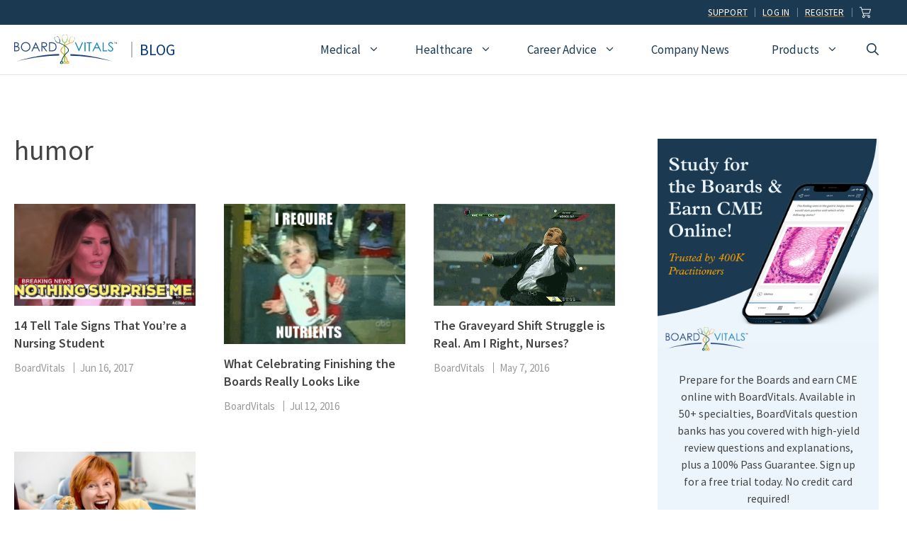

--- FILE ---
content_type: text/html; charset=UTF-8
request_url: https://www.boardvitals.com/blog/tag/humor/
body_size: 30386
content:
<!DOCTYPE html>
<html lang="en-US">
<head>
	<meta charset="UTF-8">
	<!--Start Critical CSS --><style>/* critical/archive.css */ body,h1,h2,h3,html,iframe,li,p,ul{margin:0;padding:0;border:0}.size-medium{max-width:100%;height:auto}.site-main>*{margin-bottom:20px}.site-main>*{margin-bottom:40px}@media (max-width:768px){.inside-header{flex-direction:column;text-align:center}.site-content{flex-direction:column}.container .site-content .content-area{width:auto}#main{margin-left:0;margin-right:0}body:not(.no-sidebar) #main{margin-bottom:0}.alignleft{float:none;display:block;margin-left:auto;margin-right:auto}}@media (max-width:767px){.generate-columns-activated .generate-columns-container{margin-left:0;margin-right:0}.generate-columns-container>*{padding-left:0}}.wp-block-image{margin:0 0 1em}.wp-block-image img{height:auto;max-width:100%;vertical-align:bottom}.wp-block-image:not(.is-style-rounded) img,.wp-block-image:not(.is-style-rounded)>a{border-radius:inherit}ul{box-sizing:border-box}.wp-block-navigation{position:relative;--navigation-layout-justification-setting:flex-start;--navigation-layout-direction:row;--navigation-layout-wrap:wrap;--navigation-layout-justify:flex-start;--navigation-layout-align:center}.wp-block-navigation ul{margin-top:0;margin-bottom:0;margin-left:0;padding-left:0}.wp-block-navigation ul,.wp-block-navigation ul li{list-style:none;padding:0}.wp-block-navigation .wp-block-navigation-item{display:flex;align-items:center;position:relative}.wp-block-navigation .wp-block-navigation-item__content{color:inherit;display:block;padding:0}.wp-block-navigation.no-wrap{--navigation-layout-wrap:nowrap}.wp-block-navigation.items-justified-right{--navigation-layout-justification-setting:flex-end;--navigation-layout-justify:flex-end}.wp-block-navigation,.wp-block-navigation__container{gap:inherit}.wp-block-navigation__container{display:flex;flex-wrap:var(--navigation-layout-wrap,wrap);flex-direction:var(--navigation-layout-direction,initial);justify-content:var(--navigation-layout-justify,initial);align-items:var(--navigation-layout-align,initial);list-style:none;margin:0;padding-left:0}.wp-block-navigation__container:only-child{flex-grow:1}.wp-block-navigation .wp-block-navigation-item__label{word-break:normal;overflow-wrap:break-word}.wp-block-navigation .wp-block-navigation-item{background-color:inherit}:root{--wp--preset--font-size--normal:16px;--wp--preset--font-size--huge:42px}.items-justified-right{justify-content:flex-end}.screen-reader-text{border:0;clip:rect(1px,1px,1px,1px);-webkit-clip-path:inset(50%);clip-path:inset(50%);height:1px;margin:-1px;overflow:hidden;padding:0;position:absolute;width:1px;word-wrap:normal!important}body{--wp--preset--color--black:#000000;--wp--preset--color--cyan-bluish-gray:#abb8c3;--wp--preset--color--white:#ffffff;--wp--preset--color--pale-pink:#f78da7;--wp--preset--color--vivid-red:#cf2e2e;--wp--preset--color--luminous-vivid-orange:#ff6900;--wp--preset--color--luminous-vivid-amber:#fcb900;--wp--preset--color--light-green-cyan:#7bdcb5;--wp--preset--color--vivid-green-cyan:#00d084;--wp--preset--color--pale-cyan-blue:#8ed1fc;--wp--preset--color--vivid-cyan-blue:#0693e3;--wp--preset--color--vivid-purple:#9b51e0;--wp--preset--color--contrast:var(--contrast);--wp--preset--color--contrast-2:var(--contrast-2);--wp--preset--color--contrast-3:var(--contrast-3);--wp--preset--color--base:var(--base);--wp--preset--color--base-2:var(--base-2);--wp--preset--color--base-3:var(--base-3);--wp--preset--color--brand-primary-2:var(--brand-primary-2);--wp--preset--color--brand-accent-1:var(--brand-accent-1);--wp--preset--color--brand-primary-4:var(--brand-primary-4);--wp--preset--color--brand-accent-2:var(--brand-accent-2);--wp--preset--color--brand-primary-1:var(--brand-primary-1);--wp--preset--color--brand-primary-3:var(--brand-primary-3);--wp--preset--color--brand-accent-3:var(--brand-accent-3);--wp--preset--gradient--vivid-cyan-blue-to-vivid-purple:linear-gradient(135deg,rgba(6,147,227,1) 0%,rgb(155,81,224) 100%);--wp--preset--gradient--light-green-cyan-to-vivid-green-cyan:linear-gradient(135deg,rgb(122,220,180) 0%,rgb(0,208,130) 100%);--wp--preset--gradient--luminous-vivid-amber-to-luminous-vivid-orange:linear-gradient(135deg,rgba(252,185,0,1) 0%,rgba(255,105,0,1) 100%);--wp--preset--gradient--luminous-vivid-orange-to-vivid-red:linear-gradient(135deg,rgba(255,105,0,1) 0%,rgb(207,46,46) 100%);--wp--preset--gradient--very-light-gray-to-cyan-bluish-gray:linear-gradient(135deg,rgb(238,238,238) 0%,rgb(169,184,195) 100%);--wp--preset--gradient--cool-to-warm-spectrum:linear-gradient(135deg,rgb(74,234,220) 0%,rgb(151,120,209) 20%,rgb(207,42,186) 40%,rgb(238,44,130) 60%,rgb(251,105,98) 80%,rgb(254,248,76) 100%);--wp--preset--gradient--blush-light-purple:linear-gradient(135deg,rgb(255,206,236) 0%,rgb(152,150,240) 100%);--wp--preset--gradient--blush-bordeaux:linear-gradient(135deg,rgb(254,205,165) 0%,rgb(254,45,45) 50%,rgb(107,0,62) 100%);--wp--preset--gradient--luminous-dusk:linear-gradient(135deg,rgb(255,203,112) 0%,rgb(199,81,192) 50%,rgb(65,88,208) 100%);--wp--preset--gradient--pale-ocean:linear-gradient(135deg,rgb(255,245,203) 0%,rgb(182,227,212) 50%,rgb(51,167,181) 100%);--wp--preset--gradient--electric-grass:linear-gradient(135deg,rgb(202,248,128) 0%,rgb(113,206,126) 100%);--wp--preset--gradient--midnight:linear-gradient(135deg,rgb(2,3,129) 0%,rgb(40,116,252) 100%);--wp--preset--duotone--dark-grayscale:url('#wp-duotone-dark-grayscale');--wp--preset--duotone--grayscale:url('#wp-duotone-grayscale');--wp--preset--duotone--purple-yellow:url('#wp-duotone-purple-yellow');--wp--preset--duotone--blue-red:url('#wp-duotone-blue-red');--wp--preset--duotone--midnight:url('#wp-duotone-midnight');--wp--preset--duotone--magenta-yellow:url('#wp-duotone-magenta-yellow');--wp--preset--duotone--purple-green:url('#wp-duotone-purple-green');--wp--preset--duotone--blue-orange:url('#wp-duotone-blue-orange');--wp--preset--font-size--small:13px;--wp--preset--font-size--medium:20px;--wp--preset--font-size--large:36px;--wp--preset--font-size--x-large:42px}body,figure,h1,h2,h3,html,iframe,li,p,ul{margin:0;padding:0;border:0}html{font-family:sans-serif;-webkit-text-size-adjust:100%;-ms-text-size-adjust:100%;-webkit-font-smoothing:antialiased;-moz-osx-font-smoothing:grayscale}main{display:block}html{box-sizing:border-box}*,::after,::before{box-sizing:inherit}button,input{font-family:inherit;font-size:100%;margin:0}[type=search]{-webkit-appearance:textfield;outline-offset:-2px}[type=search]::-webkit-search-decoration{-webkit-appearance:none}::-moz-focus-inner{border-style:none;padding:0}:-moz-focusring{outline:ButtonText dotted 1px}body,button,input{font-family:-apple-system,system-ui,BlinkMacSystemFont,"Segoe UI",Helvetica,Arial,sans-serif,"Apple Color Emoji","Segoe UI Emoji","Segoe UI Symbol";font-weight:400;text-transform:none;font-size:17px;line-height:1.5}p{margin-bottom:1.5em}h1,h2,h3{font-family:inherit;font-size:100%;font-style:inherit;font-weight:inherit}h1{font-size:42px;margin-bottom:20px;line-height:1.2em;font-weight:400;text-transform:none}h2{font-size:35px;margin-bottom:20px;line-height:1.2em;font-weight:400;text-transform:none}h3{font-size:29px;margin-bottom:20px;line-height:1.2em;font-weight:400;text-transform:none}ul{margin:0 0 1.5em 3em}ul{list-style:disc}li>ul{margin-bottom:0;margin-left:1.5em}figure{margin:0}img{height:auto;max-width:100%}button{background:#55555e;color:#fff;border:1px solid transparent;-webkit-appearance:button;padding:10px 20px}input[type=search]{border:1px solid;border-radius:0;padding:10px 15px;max-width:100%}a{text-decoration:none}.alignleft{float:left;margin-right:1.5em}.size-full,.size-medium{max-width:100%;height:auto}.screen-reader-text{border:0;clip:rect(1px,1px,1px,1px);-webkit-clip-path:inset(50%);clip-path:inset(50%);height:1px;margin:-1px;overflow:hidden;padding:0;position:absolute!important;width:1px;word-wrap:normal!important}.main-navigation{z-index:100;padding:0;clear:both;display:block}.main-navigation a{display:block;text-decoration:none;font-weight:400;text-transform:none;font-size:15px}.main-navigation ul{list-style:none;margin:0;padding-left:0}.main-navigation .main-nav ul li a{padding-left:20px;padding-right:20px;line-height:60px}.inside-navigation{position:relative}.main-navigation .inside-navigation{display:flex;align-items:center;flex-wrap:wrap;justify-content:space-between}.main-navigation .main-nav>ul{display:flex;flex-wrap:wrap;align-items:center}.main-navigation li{position:relative}.main-navigation .menu-bar-items{display:flex;align-items:center;font-size:15px}.main-navigation .menu-bar-items a{color:inherit}.main-navigation .menu-bar-item{position:relative}.main-navigation .menu-bar-item.search-item{z-index:20}.main-navigation .menu-bar-item>a{padding-left:20px;padding-right:20px;line-height:60px}.main-navigation ul ul{display:block;box-shadow:1px 1px 0 rgba(0,0,0,.1);float:left;position:absolute;left:-99999px;opacity:0;z-index:99999;width:200px;text-align:left;top:auto;height:0;overflow:hidden}.main-navigation ul ul a{display:block}.main-navigation ul ul li{width:100%}.main-navigation .main-nav ul ul li a{line-height:normal;padding:10px 20px;font-size:14px}.main-navigation .main-nav ul li.menu-item-has-children>a{padding-right:0;position:relative}.nav-float-right .main-navigation ul ul ul{top:0}.menu-item-has-children .dropdown-menu-toggle{display:inline-block;height:100%;clear:both;padding-right:20px;padding-left:10px}.menu-item-has-children ul .dropdown-menu-toggle{padding-top:10px;padding-bottom:10px;margin-top:-10px}nav ul ul .menu-item-has-children .dropdown-menu-toggle{float:right}.paging-navigation .nav-previous{display:none}.site-header{position:relative}.inside-header{padding:20px 40px}.site-logo{display:inline-block;max-width:100%}.site-header .header-image{vertical-align:middle}.inside-header{display:flex;align-items:center}.nav-float-right #site-navigation{margin-left:auto}.site-content{word-wrap:break-word}.taxonomy-description p:last-child{margin-bottom:0}iframe{max-width:100%}.widget-area .widget{padding:40px}.sidebar .widget :last-child{margin-bottom:0}.site-content{display:flex}.grid-container{margin-left:auto;margin-right:auto;max-width:1200px}.sidebar .widget,.site-main>*{margin-bottom:20px}.one-container.right-sidebar .site-main{margin-right:40px}.one-container.archive .post:not(:last-child){padding-bottom:40px}.one-container .site-content{padding:40px}.gp-icon{display:inline-flex;align-self:center}.gp-icon svg{height:1em;width:1em;top:.125em;position:relative;fill:currentColor}.icon-menu-bars svg:nth-child(2),.icon-search svg:nth-child(2){display:none}.container.grid-container{width:auto}.menu-toggle{display:none}.menu-toggle{padding:0 20px;line-height:60px;margin:0;font-weight:400;text-transform:none;font-size:15px}button.menu-toggle{background-color:transparent;flex-grow:1;border:0;text-align:center}.has-menu-bar-items button.menu-toggle{flex-grow:0}.mobile-menu-control-wrapper{display:none;margin-left:auto;align-items:center}@media (max-width:768px){.inside-header{flex-direction:column;text-align:center}.site-content{flex-direction:column}.container .site-content .content-area{width:auto}.is-right-sidebar.sidebar{width:auto;order:initial}#main{margin-left:0;margin-right:0}body:not(.no-sidebar) #main{margin-bottom:0}.alignleft{float:none;display:block;margin-left:auto;margin-right:auto}}.generate-columns{margin-bottom:40px;padding-left:40px}.generate-columns-container{margin-left:-40px}body{background-color:var(--base-3);color:var(--contrast-2)}a{color:var(--contrast-2)}a:visited{color:var(--contrast-2)}.main-navigation a{text-decoration:none}.grid-container{max-width:1350px}@media (max-width:1111px) and (min-width:1041px){.inside-header{display:flex;flex-direction:column;align-items:center}.site-logo{margin-bottom:1.5em}#site-navigation{margin:0 auto}}.site-header .header-image{width:145px}.navigation-search{position:absolute;left:-99999px;visibility:hidden;z-index:20;width:100%;top:0;opacity:0}.navigation-search input[type=search]{outline:0;border:0;vertical-align:bottom;line-height:1;opacity:.9;width:100%;z-index:20;border-radius:0;-webkit-appearance:none;height:60px}.navigation-search input::-ms-clear{display:none;width:0;height:0}.navigation-search input::-ms-reveal{display:none;width:0;height:0}.navigation-search input::-webkit-search-cancel-button,.navigation-search input::-webkit-search-decoration,.navigation-search input::-webkit-search-results-button,.navigation-search input::-webkit-search-results-decoration{display:none}:root{--contrast:#222222;--contrast-2:#444444;--contrast-3:#666666;--base:#f0f0f0;--base-2:#fafafa;--base-3:#ffffff;--brand-primary-2:#1b3950;--brand-accent-1:#FDA100;--brand-primary-4:#ecf5fb;--brand-accent-2:#ffbc5a;--brand-primary-1:#006AD1;--brand-primary-3:#3685F7;--brand-accent-3:#8fd5ac}.has-base-3-color{color:#fff}body,button,input{font-family:Source Sans Pro,sans-serif;font-size:18px}body{line-height:1.6}.main-navigation .menu-bar-items,.main-navigation .menu-toggle,.main-navigation a{font-family:Source Sans Pro,sans-serif;font-weight:500;font-size:17px}button:not(.menu-toggle){font-family:Source Sans Pro,sans-serif;font-size:18px}h1{font-family:Source Sans Pro,sans-serif;font-size:40px;line-height:1.3}h2{font-family:Source Sans Pro,sans-serif;font-weight:600;font-size:28px;line-height:1.4;margin-bottom:10px}h3{font-family:Source Sans Pro,sans-serif;font-weight:600;font-size:20px;line-height:1.4;margin-bottom:0}.inside-right-sidebar{font-family:Source Sans Pro,sans-serif;font-size:16px;line-height:1.25}.site-header{background-color:var(--base-3);color:var(--contrast-2)}.site-header a{color:var(--contrast-2)}.main-navigation .main-nav ul li a,.main-navigation .menu-bar-items,.main-navigation .menu-toggle{color:var(--brand-primary-2)}.main-navigation .main-nav ul li[class*=current-menu-]>a{color:var(--brand-blue-dark)}.navigation-search input[type=search]{color:var(--contrast);background-color:var(--brand-primary-4);opacity:1}.main-navigation ul ul{background-color:var(--brand-primary-4)}.main-navigation .main-nav ul ul li a{color:#08387e}.main-navigation .main-nav ul ul li[class*=current-menu-]>a{color:var(--contrast)}.one-container .container{color:var(--contrast-2);background-color:var(--base-3)}.paging-navigation a{color:var(--contrast)}.sidebar .widget{color:var(--contrast-2);background-color:var(--base-3)}.sidebar .widget a{color:var(--contrast-2)}input[type=search]{color:var(--contrast);background-color:var(--base-3)}button{color:var(--base-3);background-color:var(--brand-primary-1)}.inside-header{padding:30px 20px}.one-container .site-content{padding:80px 20px}.one-container.right-sidebar .site-main{margin-right:20px}.sidebar .widget,.site-main>*{margin-bottom:40px}.one-container.archive .post:not(:last-child){padding-bottom:80px}.main-navigation .main-nav ul li a,.main-navigation .menu-bar-item>a,.menu-toggle{line-height:30px}.navigation-search input[type=search]{height:30px}.widget-area .widget{padding:20px}@media (max-width:768px){.one-container .site-content{padding:50px 20px 80px}.inside-header{padding-top:0}.widget-bordered{text-align:center}}.is-right-sidebar{width:30%}.site-content .content-area{width:70%}.dynamic-featured-image{vertical-align:middle}.one-container.archive .dynamic-content-template:not(:last-child){padding-bottom:0}.main-navigation.slideout-navigation .main-nav>ul>li>a{line-height:60px}.mobile-header-navigation{padding:10px}@media (max-width:1040px){.main-navigation .menu-toggle{display:block}.has-inline-mobile-toggle #site-navigation .inside-navigation>:not(.navigation-search):not(.main-nav),.main-navigation ul,.main-navigation:not(.slideout-navigation):not(.toggled) .main-nav>ul{display:none}.has-inline-mobile-toggle .mobile-menu-control-wrapper{display:flex;flex-wrap:wrap}.has-inline-mobile-toggle .inside-header{flex-direction:row;text-align:left;flex-wrap:wrap}.has-inline-mobile-toggle #site-navigation{flex-basis:100%}.main-navigation .menu-bar-item>a,.main-navigation .menu-toggle{padding-left:20px;padding-right:20px}.main-navigation .main-nav ul li a,.main-navigation .menu-bar-item>a,.main-navigation .menu-toggle{line-height:41px}.mobile-header-navigation .site-logo.mobile-header-logo img,.navigation-search input[type=search]{height:41px}.mobile-header-navigation .site-logo.mobile-header-logo img{height:60px!important}.navigation-search input[type=search]{width:calc(100% - 50px)}}#mobile-header,.site-header{border-bottom:1px solid #e7e7e7}.utility-nav{padding:8px 15px}.utility-nav .wp-block-navigation__container{gap:0}.utility-nav li{padding:0;margin:0;margin-top:3px;margin-bottom:3px}.utility-nav a{text-transform:uppercase;font-size:13px;letter-spacing:.25px;padding:0!important;margin:0;line-height:1;padding-left:0!important;margin:0!important;padding-right:10px!important;padding-left:10px!important;margin-right:0!important;text-decoration:underline;text-underline-offset:2px;text-decoration-color:#a07027}.utility-nav nav a{border-right:1px solid #ecf5fb6e}#generate-slideout-menu.main-navigation .main-nav ul ul{padding:0}@media (min-width:1040px){.inside-header{padding-top:0;padding-bottom:0}nav .main-nav ul.menu.sf-menu>li>a{padding-top:20px;padding-bottom:20px}nav .main-nav .mega-menu{position:static}nav .main-nav ul ul{padding:15px;background:var(--brand-primary-4)}nav .main-nav .mega-menu>ul{position:absolute;width:100%;left:0!important;display:flex;flex-wrap:wrap;padding:25px;background:var(--brand-primary-4);padding-left:10px;padding-top:0}nav .main-nav .mega-menu>ul>li>a{font-weight:700;font-size:18px;padding-left:0}nav .main-nav .mega-menu>ul>li{display:inline-block;width:25%;vertical-align:top;line-height:1}nav .main-nav .mega-menu.mega-menu-col-3>ul>li{width:33.3333%}nav .main-nav .mega-menu ul ul{background-color:transparent!important;color:inherit}nav .main-nav .mega-menu ul .sub-menu{position:static;display:block;opacity:1;visibility:visible;width:100%;box-shadow:0 0 0;left:0;height:auto;transform:scale(1);margin:0;padding:0}nav .main-nav .mega-menu .sub-menu .menu-item-has-children .dropdown-menu-toggle{display:none}nav .main-nav .mega-menu li.no-subhead>a{visibility:hidden;padding-top:0}nav .main-nav .mega-menu li.no-subhead a{font-size:initial}nav .main-nav .mega-menu ul .sub-menu a{color:#08387e;padding:5px 20px;font-size:15px;line-height:1.6}.main-navigation ul ul{width:250px}.main-navigation ul ul li{padding:0;line-height:1}.main-navigation .main-nav ul ul li a{font-size:15px;line-height:1.6;padding:5px 20px}.main-navigation .main-nav ul ul li.menu-cta-free-trial{width:220px;height:250px;display:flex;overflow:hidden;content:"";align-content:center;justify-content:center;align-items:center;justify-items:center}.main-navigation .main-nav ul ul li.menu-cta-free-trial a{display:flex;content:"";background:url('https://blog.boardvitals.com/wp-content/uploads/2022/08/badge-free-trial-web.png') no-repeat!important;background-size:190px 190px!important;justify-content:center;align-items:center;width:190px;height:190px;font-size:0px;align-self:center;justify-self:center}.main-navigation .main-nav ul li a{padding-left:30px;padding-right:30px}}@media (min-width:1112px){.navigation-search input[type=search]{height:70px}}.main-navigation .main-nav ul li.menu-products>ul:first-of-type>li:first-of-type{width:40%}.main-navigation .main-nav ul li.menu-products>ul:first-of-type>li{width:30%}@media (max-width:1111px) and (min-width:1041px){.inside-header{flex-direction:row;flex-wrap:wrap;justify-content:center;align-content:center}.main-navigation{width:100%;max-width:850px;clear:both}.site-logo{margin-top:1.5em}}@media (min-width:1041px) and (max-width:1111px){.navigation-search input[type=search]{height:50px;margin-top:10px}}@media (max-width:360px){.utility-nav .gb-grid-wrapper>.gb-grid-column-f7db9c90{width:84%}.utility-nav .gb-grid-wrapper>.gb-grid-column-b906f1b3{width:16%}}.archive.category .taxonomy-description{margin-bottom:35px}@media (min-width:769px){.archive.category .taxonomy-description{margin-left:40px;margin-bottom:50px;width:100%}}.archive.category .site-content{padding-top:0}@media (max-width:480px){.paging-navigation .prev{margin:10px 0!important;text-align:center;font-size:0}.paging-navigation .prev:after{content:'←';font-size:18px}}.archive .generate-columns-container>.taxonomy-description a{color:var(--brand-primary-1)}@media (min-width:1120px){.inside-right-sidebar{padding-left:20px}}@media (max-width:1120px){.widget-area .widget{padding-left:0;padding-right:0}}.widget-bordered{border:3px solid var(--brand-primary-4)}.sidebar .widget{margin-bottom:20px}body:not(.home) .sidebar .widget:first-of-type{padding-top:10px}.generate-columns-container:not(.masonry-container){display:flex;flex-wrap:wrap;align-items:stretch}.generate-columns{box-sizing:border-box}.generate-columns.grid-33{width:33.3333%}@media (min-width:768px) and (max-width:1024px){.generate-columns.tablet-grid-50{width:50%}}@media (max-width:767px){.generate-columns-activated .generate-columns-container{margin-left:0;margin-right:0}.generate-columns-container .generate-columns,.generate-columns-container>*{padding-left:0}.generate-columns.mobile-grid-100{width:100%}}.slideout-overlay{z-index:100000;position:fixed;width:100%;height:100%;height:100vh;min-height:100%;top:0;right:0;bottom:0;left:0;background-color:rgba(0,0,0,.8);visibility:hidden;opacity:0}.slideout-overlay button.slideout-exit{position:fixed;top:0;background-color:transparent;color:#fff;font-size:30px;border:0;opacity:0}.slideout-navigation .main-nav{margin-bottom:40px}.slideout-navigation:not(.do-overlay) .main-nav{width:100%;box-sizing:border-box}.slideout-navigation .mega-menu>ul>li{display:block;width:100%!important}.slideout-navigation .slideout-menu{display:block}#generate-slideout-menu{z-index:100001}#generate-slideout-menu .slideout-menu li{float:none;width:100%;clear:both;text-align:left}#generate-slideout-menu.main-navigation ul ul{display:none}#generate-slideout-menu.main-navigation .main-nav ul ul{position:relative;top:0;left:0;width:100%}.slideout-navigation .menu-item-has-children .dropdown-menu-toggle{float:right}.slideout-navigation.main-navigation{background-color:var(--brand-primary-2)}.slideout-navigation.main-navigation .main-nav ul li a{color:var(--base-3)}.slideout-navigation.main-navigation ul ul{background-color:var(--brand-primary-4)}.slideout-navigation.main-navigation .main-nav ul ul li a{color:var(--brand-primary-2)}.slideout-navigation.main-navigation .main-nav ul li[class*=current-menu-]>a{color:var(--base-3);background-color:var(--brand-primary-3)}.slideout-navigation.main-navigation .main-nav ul ul li[class*=current-menu-]>a{color:var(--base-3);background-color:var(--brand-primary-1)}.slideout-navigation,.slideout-navigation a{color:var(--base-3)}.slideout-navigation.main-navigation .main-nav ul li a{font-weight:500;font-size:18px}@media (max-width:768px){.slideout-overlay button.slideout-exit{font-size:20px;padding:10px}.slideout-overlay{top:-100px;height:calc(100% + 100px);height:calc(100vh + 100px);min-height:calc(100% + 100px)}.slideout-navigation.main-navigation .main-nav ul li a{font-size:18px}}.site-logo.mobile-header-logo{display:flex;align-items:center;order:0;margin-right:10px}.site-logo.mobile-header-logo img{position:relative;padding:10px 0;display:block}.main-navigation.mobile-header-navigation{display:none;float:none;margin-bottom:0}.main-navigation .menu-toggle{flex-grow:1;width:auto}.main-navigation.has-branding .menu-toggle{flex-grow:0;padding-right:20px;order:2}.mobile-header-navigation.has-menu-bar-items .mobile-header-logo{margin-right:auto}.main-navigation.has-branding .inside-navigation.grid-container{padding:0 20px}.site-logo.mobile-header-logo img{height:30px;width:auto}@media (max-width:1040px){#site-navigation,.site-header{display:none!important;opacity:0}#mobile-header{display:block!important;width:100%!important}#mobile-header .main-nav>ul{display:none}#mobile-header .menu-toggle{display:block}#mobile-header .main-nav{-ms-flex:0 0 100%;flex:0 0 100%;-webkit-box-ordinal-group:5;-ms-flex-order:4;order:4}.mobile-header-navigation .site-logo{margin-left:10px}.main-navigation.has-branding .inside-navigation.grid-container{padding:0}.site-logo.mobile-header-logo{height:41px}}.gb-icon{display:inline-flex;line-height:0}.gb-icon svg{height:1em;width:1em;fill:currentColor}p.gb-headline-76ad6e77{text-align:center;line-height:1.5em;padding-right:25px;padding-left:25px}h2.gb-headline-8e9d371b{font-size:18px;font-weight:600;line-height:1.4em;padding-top:15px;margin-bottom:8px}h2.gb-headline-4db93096{color:var(--brand-blue-dark);font-size:22px;font-weight:500;text-transform:uppercase;line-height:1em;padding-top:0;padding-bottom:0;padding-left:10px;margin-top:0;margin-bottom:0;margin-left:20px;border-left-style:solid;border-left-width:2px;border-color:#bdbdbd;display:inline-block}h2.gb-headline-4db93096 a{color:#08387e}h3.gb-headline-39ddcc3b{font-weight:500;text-transform:uppercase;padding-left:10px;border-left-style:solid;border-left-width:4px;border-color:var(--brand-accent-3)}.gb-button-wrapper{display:flex;flex-wrap:wrap;align-items:flex-start;justify-content:flex-start;clear:both}.gb-button-wrapper-761cde3f{justify-content:center}.gb-button-wrapper .gb-button{display:inline-flex;align-items:center;justify-content:center;text-align:center;text-decoration:none}.gb-button-wrapper .gb-button .gb-icon{align-items:center}.gb-button-wrapper a.gb-button-2d1b4d6a,.gb-button-wrapper a.gb-button-2d1b4d6a:visited{background-color:var(--brand-primary-1);color:#fff;font-size:15px;font-weight:700;padding:8px 15px;border-radius:5px;display:inline-flex;align-items:center}a.gb-button-2d1b4d6a .gb-icon{font-size:1em;padding-right:.5em}.gb-button-wrapper a.gb-button-d9e24cf9,.gb-button-wrapper a.gb-button-d9e24cf9:visited{color:var(--base-3);padding:15px 20px;margin-left:8px;display:inline-flex;align-items:center}a.gb-button-d9e24cf9 .gb-icon{font-size:1.25em}.gb-container .wp-block-image img{vertical-align:middle}.gb-container-0284d495>.gb-inside-container{padding:30px;max-width:1350px;margin-left:auto;margin-right:auto}.gb-container-0200a70d{background-color:var(--brand-primary-4)}.gb-container-0200a70d>.gb-inside-container{padding-bottom:34px;max-width:1350px;margin-left:auto;margin-right:auto}.gb-container-5cd7bf9f{background-color:var(--brand-primary-2)}.gb-container-5cd7bf9f>.gb-inside-container{max-width:1350px;margin-left:auto;margin-right:auto}.gb-container-7d2ee543>.gb-inside-container{max-width:1350px;margin-left:auto;margin-right:auto}.gb-grid-wrapper>.gb-grid-column-f7db9c90{width:95%}.gb-grid-wrapper>.gb-grid-column-b906f1b3>.gb-container{justify-content:center}.gb-container-46a168ee>.gb-inside-container{padding:10px 0 1px;max-width:1350px;margin-left:auto;margin-right:auto}.gb-container-3765032f{max-width:500px;margin-left:auto;margin-right:auto}.gb-container-3765032f>.gb-inside-container{max-width:500px;margin-left:auto;margin-right:auto}.gb-container-a724ecf7{margin-top:80px;margin-bottom:30px;background-color:#fff}.gb-container-a724ecf7>.gb-inside-container{padding-right:20px;padding-left:20px;max-width:1350px;margin-left:auto;margin-right:auto}.gb-grid-wrapper{display:flex;flex-wrap:wrap}.gb-grid-wrapper>.gb-grid-column>.gb-container{display:flex;flex-direction:column;height:100%}.gb-grid-column{box-sizing:border-box}@media (max-width:1024px){.gb-grid-wrapper>.gb-grid-column-f7db9c90{width:95%}.gb-grid-wrapper>.gb-grid-column-b906f1b3{width:5%}}@media (max-width:767px){.gb-grid-wrapper>.gb-grid-column-f7db9c90{width:92%}.gb-grid-wrapper>.gb-grid-column-b906f1b3{width:8%}}.wp-container-2{display:flex;gap:.5em;flex-wrap:nowrap;align-items:center;justify-content:flex-end}.wp-container-2>*{margin:0}</style><!--End Critical CSS --><meta name='robots' content='index, follow, max-image-preview:large, max-snippet:-1, max-video-preview:-1' />
	<style>img:is([sizes="auto" i], [sizes^="auto," i]) { contain-intrinsic-size: 3000px 1500px }</style>
	
<!-- Google Tag Manager for WordPress by gtm4wp.com -->
<script data-cfasync="false" data-pagespeed-no-defer>
	var gtm4wp_datalayer_name = "dataLayer";
	var dataLayer = dataLayer || [];
</script>
<!-- End Google Tag Manager for WordPress by gtm4wp.com --><meta name="viewport" content="width=device-width, initial-scale=1">
	<!-- This site is optimized with the Yoast SEO plugin v26.1.1 - https://yoast.com/wordpress/plugins/seo/ -->
	<style id="aoatfcss" media="all">.bvblog{}</style><noscript id="aonoscrcss"></noscript><title>humor Archives - BoardVitals Blog</title>
	<link rel="canonical" href="https://www.boardvitals.com/blog/tag/humor/" />
	<meta property="og:locale" content="en_US" />
	<meta property="og:type" content="article" />
	<meta property="og:title" content="humor Archives - BoardVitals Blog" />
	<meta property="og:url" content="https://www.boardvitals.com/blog/tag/humor/" />
	<meta property="og:site_name" content="BoardVitals Blog" />
	<meta property="og:image" content="https://blog.boardvitals.com/wp-content/uploads/2016/03/BV_Logo_with_tagline.png" />
	<meta property="og:image:width" content="2526" />
	<meta property="og:image:height" content="837" />
	<meta property="og:image:type" content="image/png" />
	<meta name="twitter:card" content="summary_large_image" />
	<meta name="twitter:site" content="@boardvitals" />
	<!-- / Yoast SEO plugin. -->


<link rel='dns-prefetch' href='//widgets.getsitecontrol.com' />
<link href='https://fonts.gstatic.com' crossorigin rel='preconnect' />
<link href='https://fonts.googleapis.com' crossorigin rel='preconnect' />
<link rel="alternate" type="application/rss+xml" title="BoardVitals Blog &raquo; Feed" href="https://www.boardvitals.com/blog/feed/" />
<link rel="alternate" type="application/rss+xml" title="BoardVitals Blog &raquo; Comments Feed" href="https://www.boardvitals.com/blog/comments/feed/" />
<link rel="alternate" type="application/rss+xml" title="BoardVitals Blog &raquo; humor Tag Feed" href="https://www.boardvitals.com/blog/tag/humor/feed/" />
<script>
window._wpemojiSettings = {"baseUrl":"https:\/\/s.w.org\/images\/core\/emoji\/16.0.1\/72x72\/","ext":".png","svgUrl":"https:\/\/s.w.org\/images\/core\/emoji\/16.0.1\/svg\/","svgExt":".svg","source":{"concatemoji":"https:\/\/blog.boardvitals.com\/wp-includes\/js\/wp-emoji-release.min.js?ver=84cf5489c94b70ea1a5cf28a1f59a650"}};
/*! This file is auto-generated */
!function(s,n){var o,i,e;function c(e){try{var t={supportTests:e,timestamp:(new Date).valueOf()};sessionStorage.setItem(o,JSON.stringify(t))}catch(e){}}function p(e,t,n){e.clearRect(0,0,e.canvas.width,e.canvas.height),e.fillText(t,0,0);var t=new Uint32Array(e.getImageData(0,0,e.canvas.width,e.canvas.height).data),a=(e.clearRect(0,0,e.canvas.width,e.canvas.height),e.fillText(n,0,0),new Uint32Array(e.getImageData(0,0,e.canvas.width,e.canvas.height).data));return t.every(function(e,t){return e===a[t]})}function u(e,t){e.clearRect(0,0,e.canvas.width,e.canvas.height),e.fillText(t,0,0);for(var n=e.getImageData(16,16,1,1),a=0;a<n.data.length;a++)if(0!==n.data[a])return!1;return!0}function f(e,t,n,a){switch(t){case"flag":return n(e,"\ud83c\udff3\ufe0f\u200d\u26a7\ufe0f","\ud83c\udff3\ufe0f\u200b\u26a7\ufe0f")?!1:!n(e,"\ud83c\udde8\ud83c\uddf6","\ud83c\udde8\u200b\ud83c\uddf6")&&!n(e,"\ud83c\udff4\udb40\udc67\udb40\udc62\udb40\udc65\udb40\udc6e\udb40\udc67\udb40\udc7f","\ud83c\udff4\u200b\udb40\udc67\u200b\udb40\udc62\u200b\udb40\udc65\u200b\udb40\udc6e\u200b\udb40\udc67\u200b\udb40\udc7f");case"emoji":return!a(e,"\ud83e\udedf")}return!1}function g(e,t,n,a){var r="undefined"!=typeof WorkerGlobalScope&&self instanceof WorkerGlobalScope?new OffscreenCanvas(300,150):s.createElement("canvas"),o=r.getContext("2d",{willReadFrequently:!0}),i=(o.textBaseline="top",o.font="600 32px Arial",{});return e.forEach(function(e){i[e]=t(o,e,n,a)}),i}function t(e){var t=s.createElement("script");t.src=e,t.defer=!0,s.head.appendChild(t)}"undefined"!=typeof Promise&&(o="wpEmojiSettingsSupports",i=["flag","emoji"],n.supports={everything:!0,everythingExceptFlag:!0},e=new Promise(function(e){s.addEventListener("DOMContentLoaded",e,{once:!0})}),new Promise(function(t){var n=function(){try{var e=JSON.parse(sessionStorage.getItem(o));if("object"==typeof e&&"number"==typeof e.timestamp&&(new Date).valueOf()<e.timestamp+604800&&"object"==typeof e.supportTests)return e.supportTests}catch(e){}return null}();if(!n){if("undefined"!=typeof Worker&&"undefined"!=typeof OffscreenCanvas&&"undefined"!=typeof URL&&URL.createObjectURL&&"undefined"!=typeof Blob)try{var e="postMessage("+g.toString()+"("+[JSON.stringify(i),f.toString(),p.toString(),u.toString()].join(",")+"));",a=new Blob([e],{type:"text/javascript"}),r=new Worker(URL.createObjectURL(a),{name:"wpTestEmojiSupports"});return void(r.onmessage=function(e){c(n=e.data),r.terminate(),t(n)})}catch(e){}c(n=g(i,f,p,u))}t(n)}).then(function(e){for(var t in e)n.supports[t]=e[t],n.supports.everything=n.supports.everything&&n.supports[t],"flag"!==t&&(n.supports.everythingExceptFlag=n.supports.everythingExceptFlag&&n.supports[t]);n.supports.everythingExceptFlag=n.supports.everythingExceptFlag&&!n.supports.flag,n.DOMReady=!1,n.readyCallback=function(){n.DOMReady=!0}}).then(function(){return e}).then(function(){var e;n.supports.everything||(n.readyCallback(),(e=n.source||{}).concatemoji?t(e.concatemoji):e.wpemoji&&e.twemoji&&(t(e.twemoji),t(e.wpemoji)))}))}((window,document),window._wpemojiSettings);
</script>
<style id='wp-emoji-styles-inline-css'>

	img.wp-smiley, img.emoji {
		display: inline !important;
		border: none !important;
		box-shadow: none !important;
		height: 1em !important;
		width: 1em !important;
		margin: 0 0.07em !important;
		vertical-align: -0.1em !important;
		background: none !important;
		padding: 0 !important;
	}
</style>
<noscript><link rel='stylesheet' href='https://blog.boardvitals.com/wp-includes/css/dist/block-library/style.min.css?ver=84cf5489c94b70ea1a5cf28a1f59a650' media='all' /></noscript><link rel='stylesheet' id='wp-block-library-css' href='https://blog.boardvitals.com/wp-includes/css/dist/block-library/style.min.css?ver=84cf5489c94b70ea1a5cf28a1f59a650' media='print' onload="this.onload=null;this.media='all';" />
<style id='classic-theme-styles-inline-css'>
/*! This file is auto-generated */
.wp-block-button__link{color:#fff;background-color:#32373c;border-radius:9999px;box-shadow:none;text-decoration:none;padding:calc(.667em + 2px) calc(1.333em + 2px);font-size:1.125em}.wp-block-file__button{background:#32373c;color:#fff;text-decoration:none}
</style>
<style id='safe-svg-svg-icon-style-inline-css'>
.safe-svg-cover{text-align:center}.safe-svg-cover .safe-svg-inside{display:inline-block;max-width:100%}.safe-svg-cover svg{fill:currentColor;height:100%;max-height:100%;max-width:100%;width:100%}

</style>
<style id='global-styles-inline-css'>
:root{--wp--preset--aspect-ratio--square: 1;--wp--preset--aspect-ratio--4-3: 4/3;--wp--preset--aspect-ratio--3-4: 3/4;--wp--preset--aspect-ratio--3-2: 3/2;--wp--preset--aspect-ratio--2-3: 2/3;--wp--preset--aspect-ratio--16-9: 16/9;--wp--preset--aspect-ratio--9-16: 9/16;--wp--preset--color--black: #000000;--wp--preset--color--cyan-bluish-gray: #abb8c3;--wp--preset--color--white: #ffffff;--wp--preset--color--pale-pink: #f78da7;--wp--preset--color--vivid-red: #cf2e2e;--wp--preset--color--luminous-vivid-orange: #ff6900;--wp--preset--color--luminous-vivid-amber: #fcb900;--wp--preset--color--light-green-cyan: #7bdcb5;--wp--preset--color--vivid-green-cyan: #00d084;--wp--preset--color--pale-cyan-blue: #8ed1fc;--wp--preset--color--vivid-cyan-blue: #0693e3;--wp--preset--color--vivid-purple: #9b51e0;--wp--preset--color--contrast: var(--contrast);--wp--preset--color--contrast-2: var(--contrast-2);--wp--preset--color--contrast-3: var(--contrast-3);--wp--preset--color--base: var(--base);--wp--preset--color--base-2: var(--base-2);--wp--preset--color--base-3: var(--base-3);--wp--preset--color--brand-primary-2: var(--brand-primary-2);--wp--preset--color--brand-accent-1: var(--brand-accent-1);--wp--preset--color--brand-primary-4: var(--brand-primary-4);--wp--preset--color--brand-accent-2: var(--brand-accent-2);--wp--preset--color--brand-primary-1: var(--brand-primary-1);--wp--preset--color--brand-primary-3: var(--brand-primary-3);--wp--preset--color--brand-accent-3: var(--brand-accent-3);--wp--preset--gradient--vivid-cyan-blue-to-vivid-purple: linear-gradient(135deg,rgba(6,147,227,1) 0%,rgb(155,81,224) 100%);--wp--preset--gradient--light-green-cyan-to-vivid-green-cyan: linear-gradient(135deg,rgb(122,220,180) 0%,rgb(0,208,130) 100%);--wp--preset--gradient--luminous-vivid-amber-to-luminous-vivid-orange: linear-gradient(135deg,rgba(252,185,0,1) 0%,rgba(255,105,0,1) 100%);--wp--preset--gradient--luminous-vivid-orange-to-vivid-red: linear-gradient(135deg,rgba(255,105,0,1) 0%,rgb(207,46,46) 100%);--wp--preset--gradient--very-light-gray-to-cyan-bluish-gray: linear-gradient(135deg,rgb(238,238,238) 0%,rgb(169,184,195) 100%);--wp--preset--gradient--cool-to-warm-spectrum: linear-gradient(135deg,rgb(74,234,220) 0%,rgb(151,120,209) 20%,rgb(207,42,186) 40%,rgb(238,44,130) 60%,rgb(251,105,98) 80%,rgb(254,248,76) 100%);--wp--preset--gradient--blush-light-purple: linear-gradient(135deg,rgb(255,206,236) 0%,rgb(152,150,240) 100%);--wp--preset--gradient--blush-bordeaux: linear-gradient(135deg,rgb(254,205,165) 0%,rgb(254,45,45) 50%,rgb(107,0,62) 100%);--wp--preset--gradient--luminous-dusk: linear-gradient(135deg,rgb(255,203,112) 0%,rgb(199,81,192) 50%,rgb(65,88,208) 100%);--wp--preset--gradient--pale-ocean: linear-gradient(135deg,rgb(255,245,203) 0%,rgb(182,227,212) 50%,rgb(51,167,181) 100%);--wp--preset--gradient--electric-grass: linear-gradient(135deg,rgb(202,248,128) 0%,rgb(113,206,126) 100%);--wp--preset--gradient--midnight: linear-gradient(135deg,rgb(2,3,129) 0%,rgb(40,116,252) 100%);--wp--preset--font-size--small: 13px;--wp--preset--font-size--medium: 20px;--wp--preset--font-size--large: 36px;--wp--preset--font-size--x-large: 42px;--wp--preset--spacing--20: 0.44rem;--wp--preset--spacing--30: 0.67rem;--wp--preset--spacing--40: 1rem;--wp--preset--spacing--50: 1.5rem;--wp--preset--spacing--60: 2.25rem;--wp--preset--spacing--70: 3.38rem;--wp--preset--spacing--80: 5.06rem;--wp--preset--shadow--natural: 6px 6px 9px rgba(0, 0, 0, 0.2);--wp--preset--shadow--deep: 12px 12px 50px rgba(0, 0, 0, 0.4);--wp--preset--shadow--sharp: 6px 6px 0px rgba(0, 0, 0, 0.2);--wp--preset--shadow--outlined: 6px 6px 0px -3px rgba(255, 255, 255, 1), 6px 6px rgba(0, 0, 0, 1);--wp--preset--shadow--crisp: 6px 6px 0px rgba(0, 0, 0, 1);}:where(.is-layout-flex){gap: 0.5em;}:where(.is-layout-grid){gap: 0.5em;}body .is-layout-flex{display: flex;}.is-layout-flex{flex-wrap: wrap;align-items: center;}.is-layout-flex > :is(*, div){margin: 0;}body .is-layout-grid{display: grid;}.is-layout-grid > :is(*, div){margin: 0;}:where(.wp-block-columns.is-layout-flex){gap: 2em;}:where(.wp-block-columns.is-layout-grid){gap: 2em;}:where(.wp-block-post-template.is-layout-flex){gap: 1.25em;}:where(.wp-block-post-template.is-layout-grid){gap: 1.25em;}.has-black-color{color: var(--wp--preset--color--black) !important;}.has-cyan-bluish-gray-color{color: var(--wp--preset--color--cyan-bluish-gray) !important;}.has-white-color{color: var(--wp--preset--color--white) !important;}.has-pale-pink-color{color: var(--wp--preset--color--pale-pink) !important;}.has-vivid-red-color{color: var(--wp--preset--color--vivid-red) !important;}.has-luminous-vivid-orange-color{color: var(--wp--preset--color--luminous-vivid-orange) !important;}.has-luminous-vivid-amber-color{color: var(--wp--preset--color--luminous-vivid-amber) !important;}.has-light-green-cyan-color{color: var(--wp--preset--color--light-green-cyan) !important;}.has-vivid-green-cyan-color{color: var(--wp--preset--color--vivid-green-cyan) !important;}.has-pale-cyan-blue-color{color: var(--wp--preset--color--pale-cyan-blue) !important;}.has-vivid-cyan-blue-color{color: var(--wp--preset--color--vivid-cyan-blue) !important;}.has-vivid-purple-color{color: var(--wp--preset--color--vivid-purple) !important;}.has-black-background-color{background-color: var(--wp--preset--color--black) !important;}.has-cyan-bluish-gray-background-color{background-color: var(--wp--preset--color--cyan-bluish-gray) !important;}.has-white-background-color{background-color: var(--wp--preset--color--white) !important;}.has-pale-pink-background-color{background-color: var(--wp--preset--color--pale-pink) !important;}.has-vivid-red-background-color{background-color: var(--wp--preset--color--vivid-red) !important;}.has-luminous-vivid-orange-background-color{background-color: var(--wp--preset--color--luminous-vivid-orange) !important;}.has-luminous-vivid-amber-background-color{background-color: var(--wp--preset--color--luminous-vivid-amber) !important;}.has-light-green-cyan-background-color{background-color: var(--wp--preset--color--light-green-cyan) !important;}.has-vivid-green-cyan-background-color{background-color: var(--wp--preset--color--vivid-green-cyan) !important;}.has-pale-cyan-blue-background-color{background-color: var(--wp--preset--color--pale-cyan-blue) !important;}.has-vivid-cyan-blue-background-color{background-color: var(--wp--preset--color--vivid-cyan-blue) !important;}.has-vivid-purple-background-color{background-color: var(--wp--preset--color--vivid-purple) !important;}.has-black-border-color{border-color: var(--wp--preset--color--black) !important;}.has-cyan-bluish-gray-border-color{border-color: var(--wp--preset--color--cyan-bluish-gray) !important;}.has-white-border-color{border-color: var(--wp--preset--color--white) !important;}.has-pale-pink-border-color{border-color: var(--wp--preset--color--pale-pink) !important;}.has-vivid-red-border-color{border-color: var(--wp--preset--color--vivid-red) !important;}.has-luminous-vivid-orange-border-color{border-color: var(--wp--preset--color--luminous-vivid-orange) !important;}.has-luminous-vivid-amber-border-color{border-color: var(--wp--preset--color--luminous-vivid-amber) !important;}.has-light-green-cyan-border-color{border-color: var(--wp--preset--color--light-green-cyan) !important;}.has-vivid-green-cyan-border-color{border-color: var(--wp--preset--color--vivid-green-cyan) !important;}.has-pale-cyan-blue-border-color{border-color: var(--wp--preset--color--pale-cyan-blue) !important;}.has-vivid-cyan-blue-border-color{border-color: var(--wp--preset--color--vivid-cyan-blue) !important;}.has-vivid-purple-border-color{border-color: var(--wp--preset--color--vivid-purple) !important;}.has-vivid-cyan-blue-to-vivid-purple-gradient-background{background: var(--wp--preset--gradient--vivid-cyan-blue-to-vivid-purple) !important;}.has-light-green-cyan-to-vivid-green-cyan-gradient-background{background: var(--wp--preset--gradient--light-green-cyan-to-vivid-green-cyan) !important;}.has-luminous-vivid-amber-to-luminous-vivid-orange-gradient-background{background: var(--wp--preset--gradient--luminous-vivid-amber-to-luminous-vivid-orange) !important;}.has-luminous-vivid-orange-to-vivid-red-gradient-background{background: var(--wp--preset--gradient--luminous-vivid-orange-to-vivid-red) !important;}.has-very-light-gray-to-cyan-bluish-gray-gradient-background{background: var(--wp--preset--gradient--very-light-gray-to-cyan-bluish-gray) !important;}.has-cool-to-warm-spectrum-gradient-background{background: var(--wp--preset--gradient--cool-to-warm-spectrum) !important;}.has-blush-light-purple-gradient-background{background: var(--wp--preset--gradient--blush-light-purple) !important;}.has-blush-bordeaux-gradient-background{background: var(--wp--preset--gradient--blush-bordeaux) !important;}.has-luminous-dusk-gradient-background{background: var(--wp--preset--gradient--luminous-dusk) !important;}.has-pale-ocean-gradient-background{background: var(--wp--preset--gradient--pale-ocean) !important;}.has-electric-grass-gradient-background{background: var(--wp--preset--gradient--electric-grass) !important;}.has-midnight-gradient-background{background: var(--wp--preset--gradient--midnight) !important;}.has-small-font-size{font-size: var(--wp--preset--font-size--small) !important;}.has-medium-font-size{font-size: var(--wp--preset--font-size--medium) !important;}.has-large-font-size{font-size: var(--wp--preset--font-size--large) !important;}.has-x-large-font-size{font-size: var(--wp--preset--font-size--x-large) !important;}
:where(.wp-block-post-template.is-layout-flex){gap: 1.25em;}:where(.wp-block-post-template.is-layout-grid){gap: 1.25em;}
:where(.wp-block-columns.is-layout-flex){gap: 2em;}:where(.wp-block-columns.is-layout-grid){gap: 2em;}
:root :where(.wp-block-pullquote){font-size: 1.5em;line-height: 1.6;}
</style>
<noscript><link rel='stylesheet' href='https://blog.boardvitals.com/wp-content/themes/generatepress/assets/css/components/widget-areas.min.css?ver=3.6.0' media='all' /></noscript><link rel='stylesheet' id='generate-widget-areas-css' href='https://blog.boardvitals.com/wp-content/themes/generatepress/assets/css/components/widget-areas.min.css?ver=3.6.0' media='print' onload="this.onload=null;this.media='all';" />
<noscript><link rel='stylesheet' href='https://blog.boardvitals.com/wp-content/themes/generatepress/assets/css/main.min.css?ver=3.6.0' media='all' /></noscript><link rel='stylesheet' id='generate-style-css' href='https://blog.boardvitals.com/wp-content/themes/generatepress/assets/css/main.min.css?ver=3.6.0' media='print' onload="this.onload=null;this.media='all';" />
<style id='generate-style-inline-css'>
.no-featured-image-padding .post-image {margin-left:-20px;margin-right:-20px;}.post-image-above-header .no-featured-image-padding .inside-article .post-image {margin-top:-80px;}@media (max-width:768px){.no-featured-image-padding .post-image {margin-left:-20px;margin-right:-20px;}.post-image-above-header .no-featured-image-padding .inside-article .post-image {margin-top:-50px;}}
.generate-columns {margin-bottom: 40px;padding-left: 40px;}.generate-columns-container {margin-left: -40px;}.page-header {margin-bottom: 40px;margin-left: 40px}.generate-columns-container > .paging-navigation {margin-left: 40px;}
body{background-color:var(--base-3);color:var(--contrast-2);}a{color:var(--contrast-2);}a:visited{color:var(--contrast-2);}a:hover, a:focus{text-decoration:underline;}.entry-title a, .site-branding a, a.button, .wp-block-button__link, .main-navigation a{text-decoration:none;}a:hover, a:focus, a:active{color:var(--brand-primary-1);}.grid-container{max-width:1350px;}.wp-block-group__inner-container{max-width:1350px;margin-left:auto;margin-right:auto;}@media (max-width: 1111px) and (min-width: 1041px){.inside-header{display:flex;flex-direction:column;align-items:center;}.site-logo, .site-branding{margin-bottom:1.5em;}#site-navigation{margin:0 auto;}.header-widget{margin-top:1.5em;}}.site-header .header-image{width:145px;}.navigation-search{position:absolute;left:-99999px;pointer-events:none;visibility:hidden;z-index:20;width:100%;top:0;transition:opacity 100ms ease-in-out;opacity:0;}.navigation-search.nav-search-active{left:0;right:0;pointer-events:auto;visibility:visible;opacity:1;}.navigation-search input[type="search"]{outline:0;border:0;vertical-align:bottom;line-height:1;opacity:0.9;width:100%;z-index:20;border-radius:0;-webkit-appearance:none;height:60px;}.navigation-search input::-ms-clear{display:none;width:0;height:0;}.navigation-search input::-ms-reveal{display:none;width:0;height:0;}.navigation-search input::-webkit-search-decoration, .navigation-search input::-webkit-search-cancel-button, .navigation-search input::-webkit-search-results-button, .navigation-search input::-webkit-search-results-decoration{display:none;}.gen-sidebar-nav .navigation-search{top:auto;bottom:0;}:root{--contrast:#222222;--contrast-2:#444444;--contrast-3:#666666;--base:#f0f0f0;--base-2:#fafafa;--base-3:#ffffff;--brand-primary-2:#1b3950;--brand-accent-1:#FDA100;--brand-primary-4:#ecf5fb;--brand-accent-2:#ffbc5a;--brand-primary-1:#006AD1;--brand-primary-3:#3685F7;--brand-accent-3:#8fd5ac;}:root .has-contrast-color{color:var(--contrast);}:root .has-contrast-background-color{background-color:var(--contrast);}:root .has-contrast-2-color{color:var(--contrast-2);}:root .has-contrast-2-background-color{background-color:var(--contrast-2);}:root .has-contrast-3-color{color:var(--contrast-3);}:root .has-contrast-3-background-color{background-color:var(--contrast-3);}:root .has-base-color{color:var(--base);}:root .has-base-background-color{background-color:var(--base);}:root .has-base-2-color{color:var(--base-2);}:root .has-base-2-background-color{background-color:var(--base-2);}:root .has-base-3-color{color:var(--base-3);}:root .has-base-3-background-color{background-color:var(--base-3);}:root .has-brand-primary-2-color{color:var(--brand-primary-2);}:root .has-brand-primary-2-background-color{background-color:var(--brand-primary-2);}:root .has-brand-accent-1-color{color:var(--brand-accent-1);}:root .has-brand-accent-1-background-color{background-color:var(--brand-accent-1);}:root .has-brand-primary-4-color{color:var(--brand-primary-4);}:root .has-brand-primary-4-background-color{background-color:var(--brand-primary-4);}:root .has-brand-accent-2-color{color:var(--brand-accent-2);}:root .has-brand-accent-2-background-color{background-color:var(--brand-accent-2);}:root .has-brand-primary-1-color{color:var(--brand-primary-1);}:root .has-brand-primary-1-background-color{background-color:var(--brand-primary-1);}:root .has-brand-primary-3-color{color:var(--brand-primary-3);}:root .has-brand-primary-3-background-color{background-color:var(--brand-primary-3);}:root .has-brand-accent-3-color{color:var(--brand-accent-3);}:root .has-brand-accent-3-background-color{background-color:var(--brand-accent-3);}body, button, input, select, textarea{font-family:Source Sans Pro, sans-serif;font-size:18px;}body{line-height:1.6;}.main-title{font-weight:normal;font-size:20px;}.site-description{font-size:16px;}.main-navigation a, .main-navigation .menu-toggle, .main-navigation .menu-bar-items{font-family:Source Sans Pro, sans-serif;font-weight:500;font-size:17px;}.widget-title{font-family:Source Sans Pro, sans-serif;font-size:20px;}button:not(.menu-toggle),html input[type="button"],input[type="reset"],input[type="submit"],.button,.wp-block-button .wp-block-button__link{font-family:Source Sans Pro, sans-serif;font-size:18px;}.site-info{font-family:Source Sans Pro, sans-serif;font-size:14px;}h1{font-family:Source Sans Pro, sans-serif;font-size:40px;line-height:1.3;}h2{font-family:Source Sans Pro, sans-serif;font-weight:600;font-size:28px;line-height:1.4;margin-bottom:10px;}h3{font-family:Source Sans Pro, sans-serif;font-weight:600;font-size:20px;line-height:1.4;margin-bottom:0px;}h4{font-family:Source Sans Pro, sans-serif;font-size:22px;line-height:1.4;}.inside-right-sidebar{font-family:Source Sans Pro, sans-serif;font-size:16px;line-height:1.25;}.top-bar{background-color:#636363;color:#ffffff;}.top-bar a{color:#ffffff;}.top-bar a:hover{color:#303030;}.site-header{background-color:var(--base-3);color:var(--contrast-2);}.site-header a{color:var(--contrast-2);}.site-header a:hover{color:var(--brand-cta-blue);}.main-title a,.main-title a:hover{color:var(--contrast-2);}.site-description{color:var(--contrast-3);}.main-navigation .main-nav ul li a, .main-navigation .menu-toggle, .main-navigation .menu-bar-items{color:var(--brand-primary-2);}.main-navigation .main-nav ul li:not([class*="current-menu-"]):hover > a, .main-navigation .main-nav ul li:not([class*="current-menu-"]):focus > a, .main-navigation .main-nav ul li.sfHover:not([class*="current-menu-"]) > a, .main-navigation .menu-bar-item:hover > a, .main-navigation .menu-bar-item.sfHover > a{color:var(--brand-primary-2);}button.menu-toggle:hover,button.menu-toggle:focus{color:var(--brand-primary-2);}.main-navigation .main-nav ul li[class*="current-menu-"] > a{color:var(--brand-blue-dark);}.navigation-search input[type="search"],.navigation-search input[type="search"]:active, .navigation-search input[type="search"]:focus, .main-navigation .main-nav ul li.search-item.active > a, .main-navigation .menu-bar-items .search-item.active > a{color:var(--contrast);background-color:var(--brand-primary-4);opacity:1;}.main-navigation ul ul{background-color:var(--brand-primary-4);}.main-navigation .main-nav ul ul li a{color:#08387e;}.main-navigation .main-nav ul ul li:not([class*="current-menu-"]):hover > a,.main-navigation .main-nav ul ul li:not([class*="current-menu-"]):focus > a, .main-navigation .main-nav ul ul li.sfHover:not([class*="current-menu-"]) > a{color:#08387e;}.main-navigation .main-nav ul ul li[class*="current-menu-"] > a{color:var(--contrast);}.separate-containers .inside-article, .separate-containers .comments-area, .separate-containers .page-header, .one-container .container, .separate-containers .paging-navigation, .inside-page-header{color:var(--contrast-2);background-color:var(--base-3);}.inside-article a,.paging-navigation a,.comments-area a,.page-header a{color:var(--contrast);}.inside-article a:hover,.paging-navigation a:hover,.comments-area a:hover,.page-header a:hover{color:var(--brand-primary-3);}.entry-header h1,.page-header h1{color:var(--contrast-2);}.entry-title a{color:var(--contrast-2);}.entry-title a:hover{color:var(--brand-primary-3);}.entry-meta{color:var(--contrast-3);}.entry-meta a{color:var(--brand-primary-2);}.entry-meta a:hover{color:var(--brand-accent-1);}.sidebar .widget{color:var(--contrast-2);background-color:var(--base-3);}.sidebar .widget a{color:var(--contrast-2);}.sidebar .widget a:hover{color:var(--brand-primary-3);}.sidebar .widget .widget-title{color:var(--contrast-2);}.footer-widgets{color:var(--base-3);background-color:var(--brand-primary-2);}.footer-widgets a{color:var(--base-3);}.footer-widgets a:hover{color:var(--brand-accent-1);}.footer-widgets .widget-title{color:var(--base-3);}.site-info{color:var(--base-3);background-color:var(--brand-primary-2);}.site-info a{color:var(--base-3);}.site-info a:hover{color:var(--brand-orange-dark);}.footer-bar .widget_nav_menu .current-menu-item a{color:var(--brand-orange-dark);}input[type="text"],input[type="email"],input[type="url"],input[type="password"],input[type="search"],input[type="tel"],input[type="number"],textarea,select{color:var(--contrast);background-color:var(--base-3);}input[type="text"]:focus,input[type="email"]:focus,input[type="url"]:focus,input[type="password"]:focus,input[type="search"]:focus,input[type="tel"]:focus,input[type="number"]:focus,textarea:focus,select:focus{color:var(--contrast);background-color:var(--base-3);}button,html input[type="button"],input[type="reset"],input[type="submit"],a.button,a.wp-block-button__link:not(.has-background){color:var(--base-3);background-color:var(--brand-primary-1);}button:hover,html input[type="button"]:hover,input[type="reset"]:hover,input[type="submit"]:hover,a.button:hover,button:focus,html input[type="button"]:focus,input[type="reset"]:focus,input[type="submit"]:focus,a.button:focus,a.wp-block-button__link:not(.has-background):active,a.wp-block-button__link:not(.has-background):focus,a.wp-block-button__link:not(.has-background):hover{color:var(--base-3);background-color:var(--brand-primary-3);}a.generate-back-to-top{background-color:#e0314f;color:#ffffff;}a.generate-back-to-top:hover,a.generate-back-to-top:focus{background-color:rgba(224,49,79,0.8);color:#ffffff;}:root{--gp-search-modal-bg-color:var(--base-3);--gp-search-modal-text-color:var(--contrast);--gp-search-modal-overlay-bg-color:rgba(0,0,0,0.2);}@media (max-width: 1040px){.main-navigation .menu-bar-item:hover > a, .main-navigation .menu-bar-item.sfHover > a{background:none;color:var(--brand-primary-2);}}.inside-top-bar{padding:10px;}.inside-header{padding:30px 20px 30px 20px;}.nav-below-header .main-navigation .inside-navigation.grid-container, .nav-above-header .main-navigation .inside-navigation.grid-container{padding:0px;}.separate-containers .inside-article, .separate-containers .comments-area, .separate-containers .page-header, .separate-containers .paging-navigation, .one-container .site-content, .inside-page-header{padding:80px 20px 80px 20px;}.site-main .wp-block-group__inner-container{padding:80px 20px 80px 20px;}.separate-containers .paging-navigation{padding-top:20px;padding-bottom:20px;}.entry-content .alignwide, body:not(.no-sidebar) .entry-content .alignfull{margin-left:-20px;width:calc(100% + 40px);max-width:calc(100% + 40px);}.one-container.right-sidebar .site-main,.one-container.both-right .site-main{margin-right:20px;}.one-container.left-sidebar .site-main,.one-container.both-left .site-main{margin-left:20px;}.one-container.both-sidebars .site-main{margin:0px 20px 0px 20px;}.sidebar .widget, .page-header, .widget-area .main-navigation, .site-main > *{margin-bottom:40px;}.separate-containers .site-main{margin:40px;}.both-right .inside-left-sidebar,.both-left .inside-left-sidebar{margin-right:20px;}.both-right .inside-right-sidebar,.both-left .inside-right-sidebar{margin-left:20px;}.one-container.archive .post:not(:last-child):not(.is-loop-template-item), .one-container.blog .post:not(:last-child):not(.is-loop-template-item){padding-bottom:80px;}.separate-containers .featured-image{margin-top:40px;}.separate-containers .inside-right-sidebar, .separate-containers .inside-left-sidebar{margin-top:40px;margin-bottom:40px;}.main-navigation .main-nav ul li a,.menu-toggle,.main-navigation .menu-bar-item > a{line-height:30px;}.navigation-search input[type="search"]{height:30px;}.rtl .menu-item-has-children .dropdown-menu-toggle{padding-left:20px;}.rtl .main-navigation .main-nav ul li.menu-item-has-children > a{padding-right:20px;}.widget-area .widget{padding:20px;}.footer-widgets-container{padding:100px 20px 100px 20px;}.inside-site-info{padding:20px;}@media (max-width:768px){.separate-containers .inside-article, .separate-containers .comments-area, .separate-containers .page-header, .separate-containers .paging-navigation, .one-container .site-content, .inside-page-header{padding:50px 20px 80px 20px;}.site-main .wp-block-group__inner-container{padding:50px 20px 80px 20px;}.inside-header{padding-top:0px;}.footer-widgets-container{padding-top:80px;padding-right:0px;padding-bottom:80px;padding-left:0px;}.inside-site-info{padding-right:10px;padding-left:10px;}.entry-content .alignwide, body:not(.no-sidebar) .entry-content .alignfull{margin-left:-20px;width:calc(100% + 40px);max-width:calc(100% + 40px);}.one-container .site-main .paging-navigation{margin-bottom:40px;}}/* End cached CSS */.is-right-sidebar{width:30%;}.is-left-sidebar{width:25%;}.site-content .content-area{width:70%;}@media (max-width: 1040px){.main-navigation .menu-toggle,.sidebar-nav-mobile:not(#sticky-placeholder){display:block;}.main-navigation ul,.gen-sidebar-nav,.main-navigation:not(.slideout-navigation):not(.toggled) .main-nav > ul,.has-inline-mobile-toggle #site-navigation .inside-navigation > *:not(.navigation-search):not(.main-nav){display:none;}.nav-align-right .inside-navigation,.nav-align-center .inside-navigation{justify-content:space-between;}.has-inline-mobile-toggle .mobile-menu-control-wrapper{display:flex;flex-wrap:wrap;}.has-inline-mobile-toggle .inside-header{flex-direction:row;text-align:left;flex-wrap:wrap;}.has-inline-mobile-toggle .header-widget,.has-inline-mobile-toggle #site-navigation{flex-basis:100%;}.nav-float-left .has-inline-mobile-toggle #site-navigation{order:10;}}
.dynamic-author-image-rounded{border-radius:100%;}.dynamic-featured-image, .dynamic-author-image{vertical-align:middle;}.one-container.blog .dynamic-content-template:not(:last-child), .one-container.archive .dynamic-content-template:not(:last-child){padding-bottom:0px;}.dynamic-entry-excerpt > p:last-child{margin-bottom:0px;}
@media (max-width: 1040px){.main-navigation .menu-toggle,.main-navigation .mobile-bar-items a,.main-navigation .menu-bar-item > a{padding-left:20px;padding-right:20px;}.main-navigation .main-nav ul li a,.main-navigation .menu-toggle,.main-navigation .mobile-bar-items a,.main-navigation .menu-bar-item > a{line-height:41px;}.main-navigation .site-logo.navigation-logo img, .mobile-header-navigation .site-logo.mobile-header-logo img, .navigation-search input[type="search"]{height:41px;}}.post-image:not(:first-child), .page-content:not(:first-child), .entry-content:not(:first-child), .entry-summary:not(:first-child), footer.entry-meta{margin-top:1em;}.post-image-above-header .inside-article div.featured-image, .post-image-above-header .inside-article div.post-image{margin-bottom:1em;}.main-navigation.slideout-navigation .main-nav > ul > li > a{line-height:60px;}
</style>
<noscript><link rel='stylesheet' href='https://blog.boardvitals.com/wp-content/cache/autoptimize/css/autoptimize_single_7ea39e28401281a415cdc0972b1682a9.css?ver=1700588746' media='all' /></noscript><link rel='stylesheet' id='generate-child-css' href='https://blog.boardvitals.com/wp-content/cache/autoptimize/css/autoptimize_single_7ea39e28401281a415cdc0972b1682a9.css?ver=1700588746' media='print' onload="this.onload=null;this.media='all';" />
<noscript><link rel='stylesheet' href='https://fonts.googleapis.com/css?family=Source+Sans+Pro%3A200%2C200italic%2C300%2C300italic%2Cregular%2Citalic%2C600%2C600italic%2C700%2C700italic%2C900%2C900italic&#038;display=auto&#038;ver=3.6.0' media='all' /></noscript><link rel='stylesheet' id='generate-google-fonts-css' href='https://fonts.googleapis.com/css?family=Source+Sans+Pro%3A200%2C200italic%2C300%2C300italic%2Cregular%2Citalic%2C600%2C600italic%2C700%2C700italic%2C900%2C900italic&#038;display=auto&#038;ver=3.6.0' media='print' onload="this.onload=null;this.media='all';" />
<style id='generateblocks-inline-css'>
p.gb-headline-ae2fc45e{display:flex;align-items:center;}p.gb-headline-ae2fc45e .gb-icon{line-height:0;padding-right:0.5em;}p.gb-headline-ae2fc45e .gb-icon svg{width:1em;height:1em;fill:currentColor;}p.gb-headline-b402e660{line-height:1.5em;text-align:center;padding-right:25px;padding-left:25px;}h3.gb-headline-76229ff2{display:flex;align-items:center;justify-content:center;text-align:center;margin-bottom:20px;}h3.gb-headline-76229ff2 .gb-icon{line-height:0;color:var(--brand-blue-dark);padding-right:0.5em;}h3.gb-headline-76229ff2 .gb-icon svg{width:1em;height:1em;fill:currentColor;}h3.gb-headline-ea13b504{display:flex;align-items:center;justify-content:center;text-align:center;padding-left:0px;margin-bottom:20px;margin-left:0px;color:var(--brand-blue-dark);}h3.gb-headline-ea13b504 .gb-icon{line-height:0;color:var(--brand-blue-dark);padding-right:0.5em;}h3.gb-headline-ea13b504 .gb-icon svg{width:1em;height:1em;fill:currentColor;}p.gb-headline-7aa49cd1{line-height:1.5em;padding-right:25px;padding-left:25px;}p.gb-headline-ad480390{font-size:17px;margin-bottom:5px;border-bottom:1px solid #b6bcd8;}h3.gb-headline-65a992f8{display:flex;align-items:center;justify-content:center;column-gap:0.5em;text-align:center;margin-bottom:0px;}h3.gb-headline-65a992f8 .gb-icon{line-height:0;color:var(--brand-blue-dark);padding-right:0.15em;}h3.gb-headline-65a992f8 .gb-icon svg{width:1em;height:1em;fill:currentColor;}p.gb-headline-09ca3552{text-align:center;}h2.gb-headline-8e9d371b{font-size:18px;line-height:1.4em;font-weight:600;padding-top:15px;margin-bottom:8px;}h2.gb-headline-8e9d371b a{color:var(--contrast-2);}h2.gb-headline-8e9d371b a:hover{color:var(--brand-primary-3);}div.gb-headline-623fbaab{display:inline-block;font-size:15px;line-height:1em;padding-bottom:0px;margin-right:8px;margin-bottom:0px;color:#999999;}div.gb-headline-623fbaab a{color:#999999;}div.gb-headline-623fbaab a:hover{color:var(--contrast);}div.gb-headline-6ed4a0b5{display:inline-block;font-size:15px;line-height:1em;padding-bottom:0px;padding-left:8px;margin-bottom:0px;border-left-width:1px;border-left-style:solid;color:#999999;}div.gb-headline-6ed4a0b5 a{color:#999999;}h2.gb-headline-a2207051{font-size:36px;font-weight:700;text-align:center;margin-bottom:0px;color:var(--base-3);}h3.gb-headline-73fd9338{text-align:center;margin-bottom:15px;color:var(--base-3);}h2.gb-headline-4db93096{display:inline-block;font-size:22px;line-height:1em;font-weight:500;text-transform:uppercase;padding-top:0px;padding-bottom:0px;padding-left:10px;margin-top:0px;margin-bottom:0px;margin-left:20px;border-left:2px solid #bdbdbd;color:var(--brand-blue-dark);}h2.gb-headline-4db93096 a{color:#08387e;}h2.gb-headline-4db93096 a:hover{color:#08387e;}.gb-button-wrapper{display:flex;flex-wrap:wrap;align-items:flex-start;justify-content:flex-start;clear:both;}.gb-button-wrapper-b95b0289{justify-content:center;}.gb-button-wrapper-a7f93f89{justify-content:center;}.gb-button-wrapper-761cde3f{justify-content:center;}.gb-button-wrapper-c39f513c{justify-content:center;}.gb-button-wrapper a.gb-button-cc7cfac5{display:inline-flex;align-items:center;justify-content:center;text-align:center;color:var(--base-3);text-decoration:none;}.gb-button-wrapper a.gb-button-cc7cfac5:hover, .gb-button-wrapper a.gb-button-cc7cfac5:active, .gb-button-wrapper a.gb-button-cc7cfac5:focus{color:var(--brand-accent-1);}.gb-button-wrapper a.gb-button-cc7cfac5 .gb-icon{line-height:0;padding-left:.1em;}.gb-button-wrapper a.gb-button-cc7cfac5 .gb-icon svg{width:1em;height:1em;fill:currentColor;}.gb-button-wrapper a.gb-button-41b5af47{display:inline-flex;align-items:center;justify-content:center;font-size:14px;font-weight:700;text-align:center;padding:8px 15px;border-radius:5px;background-color:var(--brand-primary-1);color:#ffffff;text-decoration:none;}.gb-button-wrapper a.gb-button-41b5af47:hover, .gb-button-wrapper a.gb-button-41b5af47:active, .gb-button-wrapper a.gb-button-41b5af47:focus{background-color:var(--brand-primary-3);color:#ffffff;}.gb-button-wrapper a.gb-button-41b5af47 .gb-icon{line-height:0;padding-right:0.5em;}.gb-button-wrapper a.gb-button-41b5af47 .gb-icon svg{width:1em;height:1em;fill:currentColor;}.gb-button-wrapper a.gb-button-6fe8c206{display:inline-flex;align-items:center;justify-content:center;font-size:14px;font-weight:700;text-align:center;padding:8px 15px;border-radius:5px;background-color:#0366d6;color:#ffffff;text-decoration:none;}.gb-button-wrapper a.gb-button-6fe8c206:hover, .gb-button-wrapper a.gb-button-6fe8c206:active, .gb-button-wrapper a.gb-button-6fe8c206:focus{background-color:var(--brand-primary-3);color:#ffffff;}.gb-button-wrapper a.gb-button-6fe8c206 .gb-icon{line-height:0;padding-right:0.5em;}.gb-button-wrapper a.gb-button-6fe8c206 .gb-icon svg{width:1em;height:1em;fill:currentColor;}.gb-button-wrapper a.gb-button-2d1b4d6a{display:inline-flex;align-items:center;justify-content:center;font-size:15px;font-weight:700;text-align:center;padding:8px 15px;border-radius:5px;background-color:var(--brand-primary-1);color:#ffffff;text-decoration:none;}.gb-button-wrapper a.gb-button-2d1b4d6a:hover, .gb-button-wrapper a.gb-button-2d1b4d6a:active, .gb-button-wrapper a.gb-button-2d1b4d6a:focus{background-color:var(--brand-primary-3);color:#ffffff;}.gb-button-wrapper a.gb-button-2d1b4d6a .gb-icon{line-height:0;padding-right:0.5em;}.gb-button-wrapper a.gb-button-2d1b4d6a .gb-icon svg{width:1em;height:1em;fill:currentColor;}.gb-button-wrapper a.gb-button-d9e24cf9{display:inline-flex;align-items:center;justify-content:center;text-align:center;padding:15px 20px;margin-left:8px;color:var(--base-3);text-decoration:none;}.gb-button-wrapper a.gb-button-d9e24cf9:hover, .gb-button-wrapper a.gb-button-d9e24cf9:active, .gb-button-wrapper a.gb-button-d9e24cf9:focus{color:var(--brand-accent-1);}.gb-button-wrapper a.gb-button-d9e24cf9 .gb-icon{line-height:0;}.gb-button-wrapper a.gb-button-d9e24cf9 .gb-icon svg{width:1em;height:1em;fill:currentColor;}.gb-button-wrapper a.gb-button-444b7185{display:inline-flex;align-items:center;justify-content:center;font-weight:700;text-transform:uppercase;text-align:center;padding:5px 15px;border-radius:5px;background-color:var(--brand-primary-1);color:var(--base-3);text-decoration:none;}.gb-button-wrapper a.gb-button-444b7185:hover, .gb-button-wrapper a.gb-button-444b7185:active, .gb-button-wrapper a.gb-button-444b7185:focus{background-color:var(--brand-primary-3);color:var(--base-3);}.gb-container-167a083a{margin-top:0px;margin-left:0px;max-width:300px;margin-left:auto;margin-right:auto;}.gb-container-167a083a > .gb-inside-container{padding-top:0px;padding-left:0px;max-width:300px;margin-left:auto;margin-right:auto;}.gb-grid-wrapper > .gb-grid-column-167a083a > .gb-container{display:flex;flex-direction:column;height:100%;}.gb-container-1fd66590{background-color:var(--brand-primary-4);}.gb-container-1fd66590 > .gb-inside-container{padding-bottom:35px;max-width:1350px;margin-left:auto;margin-right:auto;}.gb-grid-wrapper > .gb-grid-column-1fd66590 > .gb-container{display:flex;flex-direction:column;height:100%;}.gb-container-5fb8dc1c > .gb-inside-container{max-width:1350px;margin-left:auto;margin-right:auto;}.gb-grid-wrapper > .gb-grid-column-5fb8dc1c > .gb-container{display:flex;flex-direction:column;height:100%;}.gb-container-0284d495 > .gb-inside-container{padding:30px;max-width:1350px;margin-left:auto;margin-right:auto;}.gb-grid-wrapper > .gb-grid-column-0284d495 > .gb-container{display:flex;flex-direction:column;height:100%;}.gb-container-bbf97125 > .gb-inside-container{padding:30px;max-width:1350px;margin-left:auto;margin-right:auto;}.gb-grid-wrapper > .gb-grid-column-bbf97125 > .gb-container{display:flex;flex-direction:column;height:100%;}.gb-container-dfc015d5{text-align:center;background-color:var(--brand-primary-4);}.gb-container-dfc015d5 > .gb-inside-container{padding-bottom:35px;max-width:1350px;margin-left:auto;margin-right:auto;}.gb-grid-wrapper > .gb-grid-column-dfc015d5 > .gb-container{display:flex;flex-direction:column;height:100%;}.gb-container-0200a70d{background-color:var(--brand-primary-4);}.gb-container-0200a70d > .gb-inside-container{padding-top:0px;padding-bottom:34px;max-width:1350px;margin-left:auto;margin-right:auto;}.gb-grid-wrapper > .gb-grid-column-0200a70d > .gb-container{display:flex;flex-direction:column;height:100%;}.gb-grid-wrapper > .gb-grid-column-b66b56c5{width:100%;}.gb-grid-wrapper > .gb-grid-column-b66b56c5 > .gb-container{display:flex;flex-direction:column;height:100%;}.gb-container-b47fd01e{padding:30px;}.gb-container-5cd7bf9f{background-color:var(--brand-primary-2);}.gb-container-5cd7bf9f > .gb-inside-container{max-width:1350px;margin-left:auto;margin-right:auto;}.gb-grid-wrapper > .gb-grid-column-5cd7bf9f > .gb-container{display:flex;flex-direction:column;height:100%;}.gb-container-7d2ee543 > .gb-inside-container{max-width:1350px;margin-left:auto;margin-right:auto;}.gb-grid-wrapper > .gb-grid-column-7d2ee543 > .gb-container{display:flex;flex-direction:column;height:100%;}.gb-grid-wrapper > .gb-grid-column-f7db9c90{width:95%;}.gb-grid-wrapper > .gb-grid-column-f7db9c90 > .gb-container{display:flex;flex-direction:column;height:100%;}.gb-grid-wrapper > .gb-grid-column-b906f1b3 > .gb-container{justify-content:center;display:flex;flex-direction:column;height:100%;}.gb-container-46a168ee > .gb-inside-container{padding:10px 0 1px;max-width:1350px;margin-left:auto;margin-right:auto;}.gb-grid-wrapper > .gb-grid-column-46a168ee > .gb-container{display:flex;flex-direction:column;height:100%;}.gb-container-3765032f{max-width:500px;margin-left:auto;margin-right:auto;}.gb-container-3765032f > .gb-inside-container{max-width:500px;margin-left:auto;margin-right:auto;}.gb-grid-wrapper > .gb-grid-column-3765032f > .gb-container{display:flex;flex-direction:column;height:100%;}.gb-container-fbd9e7bd{margin-top:40px;margin-bottom:40px;background-color:var(--brand-primary-2);max-width:1350px;margin-left:auto;margin-right:auto;}.gb-container-fbd9e7bd > .gb-inside-container{padding:20px 30px;max-width:1350px;margin-left:auto;margin-right:auto;}.gb-grid-wrapper > .gb-grid-column-fbd9e7bd > .gb-container{display:flex;flex-direction:column;height:100%;}.gb-grid-wrapper-1132b627{display:flex;flex-wrap:wrap;}.gb-grid-wrapper-1132b627 > .gb-grid-column{box-sizing:border-box;padding-bottom:20px;}.gb-grid-wrapper-64e8f623{display:flex;flex-wrap:wrap;}.gb-grid-wrapper-64e8f623 > .gb-grid-column{box-sizing:border-box;}@media (max-width: 1024px) {.gb-grid-wrapper > .gb-grid-column-f7db9c90{width:95%;}.gb-grid-wrapper > .gb-grid-column-b906f1b3{width:5%;}}@media (max-width: 767px) {.gb-grid-wrapper > .gb-grid-column-f7db9c90{width:92%;}.gb-grid-wrapper > .gb-grid-column-b906f1b3{width:8%;}}:root{--gb-container-width:1350px;}.gb-container .wp-block-image img{vertical-align:middle;}.gb-grid-wrapper .wp-block-image{margin-bottom:0;}.gb-highlight{background:none;}.gb-shape{line-height:0;}
</style>
<noscript><link rel='stylesheet' href='https://blog.boardvitals.com/wp-content/plugins/gp-premium/blog/functions/css/style.min.css?ver=2.5.5' media='all' /></noscript><link rel='stylesheet' id='generate-blog-css' href='https://blog.boardvitals.com/wp-content/plugins/gp-premium/blog/functions/css/style.min.css?ver=2.5.5' media='print' onload="this.onload=null;this.media='all';" />
<noscript><link rel='stylesheet' href='https://blog.boardvitals.com/wp-content/plugins/gp-premium/menu-plus/functions/css/offside.min.css?ver=2.5.5' media='all' /></noscript><link rel='stylesheet' id='generate-offside-css' href='https://blog.boardvitals.com/wp-content/plugins/gp-premium/menu-plus/functions/css/offside.min.css?ver=2.5.5' media='print' onload="this.onload=null;this.media='all';" />
<style id='generate-offside-inline-css'>
:root{--gp-slideout-width:265px;}.slideout-navigation.main-navigation{background-color:var(--brand-primary-2);}.slideout-navigation.main-navigation .main-nav ul li a{color:var(--base-3);}.slideout-navigation.main-navigation ul ul{background-color:var(--brand-primary-4);}.slideout-navigation.main-navigation .main-nav ul ul li a{color:var(--brand-primary-2);}.slideout-navigation.main-navigation .main-nav ul li:not([class*="current-menu-"]):hover > a, .slideout-navigation.main-navigation .main-nav ul li:not([class*="current-menu-"]):focus > a, .slideout-navigation.main-navigation .main-nav ul li.sfHover:not([class*="current-menu-"]) > a{color:var(--base-3);background-color:var(--brand-primary-1);}.slideout-navigation.main-navigation .main-nav ul ul li:not([class*="current-menu-"]):hover > a, .slideout-navigation.main-navigation .main-nav ul ul li:not([class*="current-menu-"]):focus > a, .slideout-navigation.main-navigation .main-nav ul ul li.sfHover:not([class*="current-menu-"]) > a{color:var(--base-3);background-color:var(--brand-primary-1);}.slideout-navigation.main-navigation .main-nav ul li[class*="current-menu-"] > a{color:var(--base-3);background-color:var(--brand-primary-3);}.slideout-navigation.main-navigation .main-nav ul ul li[class*="current-menu-"] > a{color:var(--base-3);background-color:var(--brand-primary-1);}.slideout-navigation, .slideout-navigation a{color:var(--base-3);}.slideout-navigation button.slideout-exit{color:var(--base-3);padding-left:20px;padding-right:20px;}.slide-opened nav.toggled .menu-toggle:before{display:none;}@media (max-width: 1040px){.menu-bar-item.slideout-toggle{display:none;}}
.slideout-navigation.main-navigation .main-nav ul li a{font-weight:500;font-size:18px;}@media (max-width:768px){.slideout-navigation.main-navigation .main-nav ul li a{font-size:18px;}}
</style>
<noscript><link rel='stylesheet' href='https://blog.boardvitals.com/wp-content/plugins/gp-premium/menu-plus/functions/css/navigation-branding-flex.min.css?ver=2.5.5' media='all' /></noscript><link rel='stylesheet' id='generate-navigation-branding-css' href='https://blog.boardvitals.com/wp-content/plugins/gp-premium/menu-plus/functions/css/navigation-branding-flex.min.css?ver=2.5.5' media='print' onload="this.onload=null;this.media='all';" />
<style id='generate-navigation-branding-inline-css'>
@media (max-width: 1040px){.site-header, #site-navigation, #sticky-navigation{display:none !important;opacity:0.0;}#mobile-header{display:block !important;width:100% !important;}#mobile-header .main-nav > ul{display:none;}#mobile-header.toggled .main-nav > ul, #mobile-header .menu-toggle, #mobile-header .mobile-bar-items{display:block;}#mobile-header .main-nav{-ms-flex:0 0 100%;flex:0 0 100%;-webkit-box-ordinal-group:5;-ms-flex-order:4;order:4;}}.main-navigation.has-branding .inside-navigation.grid-container, .main-navigation.has-branding.grid-container .inside-navigation:not(.grid-container){padding:0px 20px 0px 20px;}.main-navigation.has-branding:not(.grid-container) .inside-navigation:not(.grid-container) .navigation-branding{margin-left:10px;}.navigation-branding img, .site-logo.mobile-header-logo img{height:30px;width:auto;}.navigation-branding .main-title{line-height:30px;}@media (max-width: 1040px){.main-navigation.has-branding.nav-align-center .menu-bar-items, .main-navigation.has-sticky-branding.navigation-stick.nav-align-center .menu-bar-items{margin-left:auto;}.navigation-branding{margin-right:auto;margin-left:10px;}.navigation-branding .main-title, .mobile-header-navigation .site-logo{margin-left:10px;}.main-navigation.has-branding .inside-navigation.grid-container{padding:0px;}.navigation-branding img, .site-logo.mobile-header-logo{height:41px;}.navigation-branding .main-title{line-height:41px;}}
</style>
<script src="https://blog.boardvitals.com/wp-includes/js/jquery/jquery.min.js?ver=3.7.1" id="jquery-core-js"></script>
<script src="https://blog.boardvitals.com/wp-includes/js/jquery/jquery-migrate.min.js?ver=3.4.1" id="jquery-migrate-js"></script>
<link rel="EditURI" type="application/rsd+xml" title="RSD" href="https://blog.boardvitals.com/xmlrpc.php?rsd" />

			<!-- DO NOT COPY THIS SNIPPET! Start of Page Analytics Tracking for HubSpot WordPress plugin v11.3.21-->
			<script class="hsq-set-content-id" data-content-id="listing-page">
				var _hsq = _hsq || [];
				_hsq.push(["setContentType", "listing-page"]);
			</script>
			<!-- DO NOT COPY THIS SNIPPET! End of Page Analytics Tracking for HubSpot WordPress plugin -->
			
<!-- Google Tag Manager for WordPress by gtm4wp.com -->
<!-- GTM Container placement set to manual -->
<script data-cfasync="false" data-pagespeed-no-defer>
	var dataLayer_content = {"pagePostType":"post","pagePostType2":"tag-post"};
	dataLayer.push( dataLayer_content );
</script>
<script data-cfasync="false" data-pagespeed-no-defer>
(function(w,d,s,l,i){w[l]=w[l]||[];w[l].push({'gtm.start':
new Date().getTime(),event:'gtm.js'});var f=d.getElementsByTagName(s)[0],
j=d.createElement(s),dl=l!='dataLayer'?'&l='+l:'';j.async=true;j.src=
'//www.googletagmanager.com/gtm.js?id='+i+dl;f.parentNode.insertBefore(j,f);
})(window,document,'script','dataLayer','GTM-5T4S7D');
</script>
<!-- End Google Tag Manager for WordPress by gtm4wp.com --><link rel="icon" href="https://blog.boardvitals.com/wp-content/uploads/2016/03/cropped-BV_LogoTab-32x32.jpg" sizes="32x32" />
<link rel="icon" href="https://blog.boardvitals.com/wp-content/uploads/2016/03/cropped-BV_LogoTab-192x192.jpg" sizes="192x192" />
<link rel="apple-touch-icon" href="https://blog.boardvitals.com/wp-content/uploads/2016/03/cropped-BV_LogoTab-180x180.jpg" />
<meta name="msapplication-TileImage" content="https://blog.boardvitals.com/wp-content/uploads/2016/03/cropped-BV_LogoTab-270x270.jpg" />
</head>

<body class="archive tag tag-humor tag-153 wp-custom-logo wp-embed-responsive wp-theme-generatepress wp-child-theme-generatepress_child post-image-above-header post-image-aligned-center generate-columns-activated slideout-enabled slideout-mobile sticky-menu-fade mobile-header mobile-header-logo right-sidebar nav-float-right one-container nav-search-enabled header-aligned-left dropdown-hover" itemtype="https://schema.org/Blog" itemscope>
	
<!-- GTM Container placement set to manual -->
<!-- Google Tag Manager (noscript) -->
				<noscript><iframe src="https://www.googletagmanager.com/ns.html?id=GTM-5T4S7D" height="0" width="0" style="display:none;visibility:hidden" aria-hidden="true"></iframe></noscript>
<!-- End Google Tag Manager (noscript) -->
<!-- GTM Container placement set to manual -->
<!-- Google Tag Manager (noscript) -->
<!-- GTM Container placement set to manual -->
<!-- Google Tag Manager (noscript) --><a class="screen-reader-text skip-link" href="#content" title="Skip to content">Skip to content</a><div class="gb-container gb-container-5cd7bf9f utility-nav"><div class="gb-inside-container">
<div class="gb-container gb-container-7d2ee543"><div class="gb-inside-container">
<div class="gb-grid-wrapper gb-grid-wrapper-64e8f623">
<div class="gb-grid-column gb-grid-column-f7db9c90"><div class="gb-container gb-container-f7db9c90"><div class="gb-inside-container">
<nav class="has-text-color has-base-3-color items-justified-right no-wrap wp-block-navigation is-content-justification-right is-nowrap is-layout-flex wp-container-core-navigation-is-layout-f5f3ae2a wp-block-navigation-is-layout-flex" aria-label="* Utility Menu"><ul class="wp-block-navigation__container has-text-color has-base-3-color items-justified-right no-wrap wp-block-navigation"><li class=" wp-block-navigation-item wp-block-navigation-link"><a class="wp-block-navigation-item__content"  href="https://info.boardvitals.com/knowledge"><span class="wp-block-navigation-item__label">Support</span></a></li><li class=" wp-block-navigation-item wp-block-navigation-link"><a class="wp-block-navigation-item__content"  href="https://www.boardvitals.com/users/sign_in"><span class="wp-block-navigation-item__label">Log In</span></a></li><li class=" wp-block-navigation-item wp-block-navigation-link"><a class="wp-block-navigation-item__content"  href="https://www.boardvitals.com/users/sign_up"><span class="wp-block-navigation-item__label">Register</span></a></li></ul></nav>
</div></div></div>

<div class="gb-grid-column gb-grid-column-b906f1b3"><div class="gb-container gb-container-b906f1b3"><div class="gb-inside-container">
<div class="gb-button-wrapper gb-button-wrapper-2c5e6498">

<a class="gb-button gb-button-d9e24cf9" href="https://www.boardvitals.com/checkout"><span class="gb-icon"><svg height="16" width="16" viewBox="0 0 64 59.4" y="0px" x="0px" xmlns:xlink="http://www.w3.org/1999/xlink" xmlns="http://www.w3.org/2000/svg" id="Layer_1" version="1.1"><path d="M2 4.3h5.8l13.1 40.4c-2.8 1-4.8 3.7-4.8 6.9 0 4 3.2 7.3 7.1 7.3s7.1-3.3 7.1-7.3c0-1.3-.4-2.6-1-3.6h17.9c-.6 1.1-1 2.3-1 3.6 0 4 3.2 7.3 7.1 7.3 3.9 0 7.1-3.3 7.1-7.3s-3.2-7.3-7.1-7.3H24.5L22.1 37h33c.8 0 1.4-.5 1.7-1.2L63.9 14c.2-.6.1-1.2-.2-1.6-.3-.5-.9-.8-1.4-.8H13.9l-3.1-9.7C10.6 1.2 9.9.7 9.1.7H2C1 .7.2 1.5.2 2.5S1 4.3 2 4.3zm51.4 43.6c2 0 3.5 1.6 3.5 3.6s-1.6 3.6-3.5 3.6c-2 0-3.5-1.6-3.5-3.6s1.5-3.6 3.5-3.6zm-30.2 0c2 0 3.5 1.6 3.5 3.6s-1.6 3.6-3.5 3.6-3.5-1.6-3.5-3.6 1.6-3.6 3.5-3.6zm36.6-32.7l-5.9 18.2H21l-5.9-18.2h44.7z" stroke="#ff"></path></svg></span></a>

</div>
</div></div></div>
</div>
</div></div>
</div></div>		<header class="site-header has-inline-mobile-toggle" id="masthead" aria-label="Site"  itemtype="https://schema.org/WPHeader" itemscope>
			<div class="inside-header grid-container">
				<div class="site-logo">
            <a href="https://www.boardvitals.com/"><img  class="header-image is-logo-image" alt="BoardVitals Blog" src="https://blog.boardvitals.com/wp-content/uploads/2022/07/logo-boardvitals.svg" width="476" height="136" /></a>
        </div>
<h2 class="gb-headline gb-headline-4db93096 gb-headline-text logo-blog-link"><a href="https://www.boardvitals.com/blog/">Blog</a></h2>
	<nav class="main-navigation mobile-menu-control-wrapper" id="mobile-menu-control-wrapper" aria-label="Mobile Toggle">
		<div class="menu-bar-items"><span class="menu-bar-item search-item"><a aria-label="Open Search Bar" href="#"><span class="gp-icon icon-search"><svg viewBox="0 0 512 512" aria-hidden="true" xmlns="http://www.w3.org/2000/svg" width="1em" height="1em"><path fill-rule="evenodd" clip-rule="evenodd" d="M208 48c-88.366 0-160 71.634-160 160s71.634 160 160 160 160-71.634 160-160S296.366 48 208 48zM0 208C0 93.125 93.125 0 208 0s208 93.125 208 208c0 48.741-16.765 93.566-44.843 129.024l133.826 134.018c9.366 9.379 9.355 24.575-.025 33.941-9.379 9.366-24.575 9.355-33.941-.025L337.238 370.987C301.747 399.167 256.839 416 208 416 93.125 416 0 322.875 0 208z" /></svg><svg viewBox="0 0 512 512" aria-hidden="true" xmlns="http://www.w3.org/2000/svg" width="1em" height="1em"><path d="M71.029 71.029c9.373-9.372 24.569-9.372 33.942 0L256 222.059l151.029-151.03c9.373-9.372 24.569-9.372 33.942 0 9.372 9.373 9.372 24.569 0 33.942L289.941 256l151.03 151.029c9.372 9.373 9.372 24.569 0 33.942-9.373 9.372-24.569 9.372-33.942 0L256 289.941l-151.029 151.03c-9.373 9.372-24.569 9.372-33.942 0-9.372-9.373-9.372-24.569 0-33.942L222.059 256 71.029 104.971c-9.372-9.373-9.372-24.569 0-33.942z" /></svg></span></a></span></div>		<button data-nav="site-navigation" class="menu-toggle" aria-controls="generate-slideout-menu" aria-expanded="false">
			<span class="gp-icon icon-menu-bars"><svg viewBox="0 0 512 512" aria-hidden="true" xmlns="http://www.w3.org/2000/svg" width="1em" height="1em"><path d="M0 96c0-13.255 10.745-24 24-24h464c13.255 0 24 10.745 24 24s-10.745 24-24 24H24c-13.255 0-24-10.745-24-24zm0 160c0-13.255 10.745-24 24-24h464c13.255 0 24 10.745 24 24s-10.745 24-24 24H24c-13.255 0-24-10.745-24-24zm0 160c0-13.255 10.745-24 24-24h464c13.255 0 24 10.745 24 24s-10.745 24-24 24H24c-13.255 0-24-10.745-24-24z" /></svg><svg viewBox="0 0 512 512" aria-hidden="true" xmlns="http://www.w3.org/2000/svg" width="1em" height="1em"><path d="M71.029 71.029c9.373-9.372 24.569-9.372 33.942 0L256 222.059l151.029-151.03c9.373-9.372 24.569-9.372 33.942 0 9.372 9.373 9.372 24.569 0 33.942L289.941 256l151.03 151.029c9.372 9.373 9.372 24.569 0 33.942-9.373 9.372-24.569 9.372-33.942 0L256 289.941l-151.029 151.03c-9.373 9.372-24.569 9.372-33.942 0-9.372-9.373-9.372-24.569 0-33.942L222.059 256 71.029 104.971c-9.372-9.373-9.372-24.569 0-33.942z" /></svg></span><span class="screen-reader-text">Menu</span>		</button>
	</nav>
			<nav class="main-navigation has-menu-bar-items sub-menu-right" id="site-navigation" aria-label="Primary"  itemtype="https://schema.org/SiteNavigationElement" itemscope>
			<div class="inside-navigation">
				<form method="get" class="search-form navigation-search" action="https://www.boardvitals.com/blog/">
					<input type="search" class="search-field" value="" name="s" title="Search" />
				</form>				<button class="menu-toggle" aria-controls="generate-slideout-menu" aria-expanded="false">
					<span class="gp-icon icon-menu-bars"><svg viewBox="0 0 512 512" aria-hidden="true" xmlns="http://www.w3.org/2000/svg" width="1em" height="1em"><path d="M0 96c0-13.255 10.745-24 24-24h464c13.255 0 24 10.745 24 24s-10.745 24-24 24H24c-13.255 0-24-10.745-24-24zm0 160c0-13.255 10.745-24 24-24h464c13.255 0 24 10.745 24 24s-10.745 24-24 24H24c-13.255 0-24-10.745-24-24zm0 160c0-13.255 10.745-24 24-24h464c13.255 0 24 10.745 24 24s-10.745 24-24 24H24c-13.255 0-24-10.745-24-24z" /></svg><svg viewBox="0 0 512 512" aria-hidden="true" xmlns="http://www.w3.org/2000/svg" width="1em" height="1em"><path d="M71.029 71.029c9.373-9.372 24.569-9.372 33.942 0L256 222.059l151.029-151.03c9.373-9.372 24.569-9.372 33.942 0 9.372 9.373 9.372 24.569 0 33.942L289.941 256l151.03 151.029c9.372 9.373 9.372 24.569 0 33.942-9.373 9.372-24.569 9.372-33.942 0L256 289.941l-151.029 151.03c-9.373 9.372-24.569 9.372-33.942 0-9.372-9.373-9.372-24.569 0-33.942L222.059 256 71.029 104.971c-9.372-9.373-9.372-24.569 0-33.942z" /></svg></span><span class="screen-reader-text">Menu</span>				</button>
				<div id="primary-menu" class="main-nav"><ul id="menu-primary-nav" class=" menu sf-menu"><li id="menu-item-4767" class="mega-menu mega-menu-col-4 menu-item menu-item-type-custom menu-item-object-custom menu-item-has-children menu-item-4767"><a href="https://www.boardvitals.com/blog/category/medical-specialties/">Medical<span role="presentation" class="dropdown-menu-toggle"><span class="gp-icon icon-arrow"><svg viewBox="0 0 330 512" aria-hidden="true" xmlns="http://www.w3.org/2000/svg" width="1em" height="1em"><path d="M305.913 197.085c0 2.266-1.133 4.815-2.833 6.514L171.087 335.593c-1.7 1.7-4.249 2.832-6.515 2.832s-4.815-1.133-6.515-2.832L26.064 203.599c-1.7-1.7-2.832-4.248-2.832-6.514s1.132-4.816 2.832-6.515l14.162-14.163c1.7-1.699 3.966-2.832 6.515-2.832 2.266 0 4.815 1.133 6.515 2.832l111.316 111.317 111.316-111.317c1.7-1.699 4.249-2.832 6.515-2.832s4.815 1.133 6.515 2.832l14.162 14.163c1.7 1.7 2.833 4.249 2.833 6.515z" /></svg></span></span></a>
<ul class="sub-menu">
	<li id="menu-item-11369" class="no-subhead menu-item menu-item-type-custom menu-item-object-custom menu-item-has-children menu-item-11369"><a href="#">Parent category<span role="presentation" class="dropdown-menu-toggle"><span class="gp-icon icon-arrow-right"><svg viewBox="0 0 192 512" aria-hidden="true" xmlns="http://www.w3.org/2000/svg" width="1em" height="1em" fill-rule="evenodd" clip-rule="evenodd" stroke-linejoin="round" stroke-miterlimit="1.414"><path d="M178.425 256.001c0 2.266-1.133 4.815-2.832 6.515L43.599 394.509c-1.7 1.7-4.248 2.833-6.514 2.833s-4.816-1.133-6.515-2.833l-14.163-14.162c-1.699-1.7-2.832-3.966-2.832-6.515 0-2.266 1.133-4.815 2.832-6.515l111.317-111.316L16.407 144.685c-1.699-1.7-2.832-4.249-2.832-6.515s1.133-4.815 2.832-6.515l14.163-14.162c1.7-1.7 4.249-2.833 6.515-2.833s4.815 1.133 6.514 2.833l131.994 131.993c1.7 1.7 2.832 4.249 2.832 6.515z" fill-rule="nonzero" /></svg></span></span></a>
	<ul class="sub-menu">
		<li id="menu-item-4691" class="menu-item menu-item-type-taxonomy menu-item-object-category menu-item-4691"><a href="https://www.boardvitals.com/blog/category/medical-specialties/addiction-medicine/">Addiction Medicine</a></li>
		<li id="menu-item-4692" class="menu-item menu-item-type-taxonomy menu-item-object-category menu-item-4692"><a href="https://www.boardvitals.com/blog/category/medical-specialties/anesthesiology/">Anesthesiology</a></li>
		<li id="menu-item-4693" class="menu-item menu-item-type-taxonomy menu-item-object-category menu-item-4693"><a href="https://www.boardvitals.com/blog/category/medical-specialties/cardiology-board-reviews/">Cardiology</a></li>
		<li id="menu-item-12351" class="menu-item menu-item-type-taxonomy menu-item-object-category menu-item-12351"><a href="https://www.boardvitals.com/blog/category/medical-specialties/child-neurology/">Child Neurology</a></li>
		<li id="menu-item-12352" class="menu-item menu-item-type-taxonomy menu-item-object-category menu-item-12352"><a href="https://www.boardvitals.com/blog/category/medical-specialties/child-psychiatry-board-review/">Child Psychiatry</a></li>
		<li id="menu-item-4695" class="menu-item menu-item-type-taxonomy menu-item-object-category menu-item-4695"><a href="https://www.boardvitals.com/blog/category/medical-specialties/critical-care/">Critical Care Medicine</a></li>
		<li id="menu-item-4696" class="menu-item menu-item-type-taxonomy menu-item-object-category menu-item-4696"><a href="https://www.boardvitals.com/blog/category/medical-specialties/dermatology/">Dermatology</a></li>
		<li id="menu-item-12353" class="menu-item menu-item-type-taxonomy menu-item-object-category menu-item-12353"><a href="https://www.boardvitals.com/blog/category/medical-specialties/echocardiography/">Echocardiography</a></li>
		<li id="menu-item-4697" class="menu-item menu-item-type-taxonomy menu-item-object-category menu-item-4697"><a href="https://www.boardvitals.com/blog/category/medical-specialties/emergency-medicine-board-reviews/">Emergency Medicine</a></li>
		<li id="menu-item-4698" class="menu-item menu-item-type-taxonomy menu-item-object-category menu-item-4698"><a href="https://www.boardvitals.com/blog/category/medical-specialties/ent-board-reviews/">ENT</a></li>
		<li id="menu-item-4699" class="menu-item menu-item-type-taxonomy menu-item-object-category menu-item-4699"><a href="https://www.boardvitals.com/blog/category/medical-specialties/family-medicine/">Family Medicine</a></li>
		<li id="menu-item-4700" class="menu-item menu-item-type-taxonomy menu-item-object-category menu-item-4700"><a href="https://www.boardvitals.com/blog/category/medical-specialties/gastroenterology-board-reviews/">Gastroenterology</a></li>
	</ul>
</li>
	<li id="menu-item-11370" class="no-subhead menu-item menu-item-type-custom menu-item-object-custom menu-item-has-children menu-item-11370"><a href="#">Parent category<span role="presentation" class="dropdown-menu-toggle"><span class="gp-icon icon-arrow-right"><svg viewBox="0 0 192 512" aria-hidden="true" xmlns="http://www.w3.org/2000/svg" width="1em" height="1em" fill-rule="evenodd" clip-rule="evenodd" stroke-linejoin="round" stroke-miterlimit="1.414"><path d="M178.425 256.001c0 2.266-1.133 4.815-2.832 6.515L43.599 394.509c-1.7 1.7-4.248 2.833-6.514 2.833s-4.816-1.133-6.515-2.833l-14.163-14.162c-1.699-1.7-2.832-3.966-2.832-6.515 0-2.266 1.133-4.815 2.832-6.515l111.317-111.316L16.407 144.685c-1.699-1.7-2.832-4.249-2.832-6.515s1.133-4.815 2.832-6.515l14.163-14.162c1.7-1.7 4.249-2.833 6.515-2.833s4.815 1.133 6.514 2.833l131.994 131.993c1.7 1.7 2.832 4.249 2.832 6.515z" fill-rule="nonzero" /></svg></span></span></a>
	<ul class="sub-menu">
		<li id="menu-item-4701" class="menu-item menu-item-type-taxonomy menu-item-object-category menu-item-4701"><a href="https://www.boardvitals.com/blog/category/general-medical-posts/">General Medical Posts</a></li>
		<li id="menu-item-12354" class="menu-item menu-item-type-taxonomy menu-item-object-category menu-item-12354"><a href="https://www.boardvitals.com/blog/category/medical-specialties/geriatric-medicine/">Geriatric Medicine</a></li>
		<li id="menu-item-4702" class="menu-item menu-item-type-taxonomy menu-item-object-category menu-item-4702"><a href="https://www.boardvitals.com/blog/category/medical-specialties/hematology/">Hematology</a></li>
		<li id="menu-item-12355" class="menu-item menu-item-type-taxonomy menu-item-object-category menu-item-12355"><a href="https://www.boardvitals.com/blog/category/medical-specialties/hospice-palliative-medicine/">Hospice and Palliative Medicine</a></li>
		<li id="menu-item-4703" class="menu-item menu-item-type-taxonomy menu-item-object-category menu-item-4703"><a href="https://www.boardvitals.com/blog/category/medical-specialties/internal-medicine-board-reviews/">Internal Medicine</a></li>
		<li id="menu-item-4751" class="menu-item menu-item-type-taxonomy menu-item-object-category menu-item-4751"><a href="https://www.boardvitals.com/blog/category/naturopathy/">Naturopathic Medicine</a></li>
		<li id="menu-item-12356" class="menu-item menu-item-type-taxonomy menu-item-object-category menu-item-12356"><a href="https://www.boardvitals.com/blog/category/medical-specialties/nephrology/">Nephrology</a></li>
		<li id="menu-item-4706" class="menu-item menu-item-type-taxonomy menu-item-object-category menu-item-4706"><a href="https://www.boardvitals.com/blog/category/medical-specialties/neurology-board-reviews/">Neurology</a></li>
		<li id="menu-item-4707" class="menu-item menu-item-type-taxonomy menu-item-object-category menu-item-4707"><a href="https://www.boardvitals.com/blog/category/medical-specialties/obgyn/">OBGYN</a></li>
		<li id="menu-item-4708" class="menu-item menu-item-type-taxonomy menu-item-object-category menu-item-4708"><a href="https://www.boardvitals.com/blog/category/medical-specialties/oncology/">Oncology</a></li>
	</ul>
</li>
	<li id="menu-item-11371" class="no-subhead menu-item menu-item-type-custom menu-item-object-custom menu-item-has-children menu-item-11371"><a href="#">Parent category<span role="presentation" class="dropdown-menu-toggle"><span class="gp-icon icon-arrow-right"><svg viewBox="0 0 192 512" aria-hidden="true" xmlns="http://www.w3.org/2000/svg" width="1em" height="1em" fill-rule="evenodd" clip-rule="evenodd" stroke-linejoin="round" stroke-miterlimit="1.414"><path d="M178.425 256.001c0 2.266-1.133 4.815-2.832 6.515L43.599 394.509c-1.7 1.7-4.248 2.833-6.514 2.833s-4.816-1.133-6.515-2.833l-14.163-14.162c-1.699-1.7-2.832-3.966-2.832-6.515 0-2.266 1.133-4.815 2.832-6.515l111.317-111.316L16.407 144.685c-1.699-1.7-2.832-4.249-2.832-6.515s1.133-4.815 2.832-6.515l14.163-14.162c1.7-1.7 4.249-2.833 6.515-2.833s4.815 1.133 6.514 2.833l131.994 131.993c1.7 1.7 2.832 4.249 2.832 6.515z" fill-rule="nonzero" /></svg></span></span></a>
	<ul class="sub-menu">
		<li id="menu-item-12357" class="menu-item menu-item-type-taxonomy menu-item-object-category menu-item-12357"><a href="https://www.boardvitals.com/blog/category/medical-specialties/ophthalmology/">Ophthalmology</a></li>
		<li id="menu-item-4709" class="menu-item menu-item-type-taxonomy menu-item-object-category menu-item-4709"><a href="https://www.boardvitals.com/blog/category/medical-specialties/orthopedic-surgery/">Orthopedic Surgery</a></li>
		<li id="menu-item-4753" class="menu-item menu-item-type-taxonomy menu-item-object-category menu-item-4753"><a href="https://www.boardvitals.com/blog/category/medical-specialties/osteopathic-medicine/">Osteopathic Medicine</a></li>
		<li id="menu-item-4710" class="menu-item menu-item-type-taxonomy menu-item-object-category menu-item-4710"><a href="https://www.boardvitals.com/blog/category/medical-specialties/pain-medicine/">Pain Medicine</a></li>
		<li id="menu-item-4711" class="menu-item menu-item-type-taxonomy menu-item-object-category menu-item-4711"><a href="https://www.boardvitals.com/blog/category/medical-specialties/pathology-board-reviews/">Pathology</a></li>
		<li id="menu-item-12358" class="menu-item menu-item-type-taxonomy menu-item-object-category menu-item-12358"><a href="https://www.boardvitals.com/blog/category/medical-specialties/pediatric-cardiology/">Pediatric Cardiology</a></li>
		<li id="menu-item-4712" class="menu-item menu-item-type-taxonomy menu-item-object-category menu-item-4712"><a href="https://www.boardvitals.com/blog/category/medical-specialties/pediatric-board-review/">Pediatrics</a></li>
		<li id="menu-item-12359" class="menu-item menu-item-type-taxonomy menu-item-object-category menu-item-12359"><a href="https://www.boardvitals.com/blog/category/medical-specialties/physical-medicine-rehab/">Physical Medicine &amp; Rehabilitation</a></li>
		<li id="menu-item-4713" class="menu-item menu-item-type-taxonomy menu-item-object-category menu-item-4713"><a href="https://www.boardvitals.com/blog/category/podiatry/">Podiatry</a></li>
		<li id="menu-item-4714" class="menu-item menu-item-type-taxonomy menu-item-object-category menu-item-4714"><a href="https://www.boardvitals.com/blog/category/medical-specialties/preventive-medicine/">Preventive Medicine</a></li>
		<li id="menu-item-4715" class="menu-item menu-item-type-taxonomy menu-item-object-category menu-item-4715"><a href="https://www.boardvitals.com/blog/category/medical-specialties/psychiatry-board-review/">Psychiatry</a></li>
	</ul>
</li>
	<li id="menu-item-11372" class="no-subhead menu-item menu-item-type-custom menu-item-object-custom menu-item-has-children menu-item-11372"><a href="#">Parent category<span role="presentation" class="dropdown-menu-toggle"><span class="gp-icon icon-arrow-right"><svg viewBox="0 0 192 512" aria-hidden="true" xmlns="http://www.w3.org/2000/svg" width="1em" height="1em" fill-rule="evenodd" clip-rule="evenodd" stroke-linejoin="round" stroke-miterlimit="1.414"><path d="M178.425 256.001c0 2.266-1.133 4.815-2.832 6.515L43.599 394.509c-1.7 1.7-4.248 2.833-6.514 2.833s-4.816-1.133-6.515-2.833l-14.163-14.162c-1.699-1.7-2.832-3.966-2.832-6.515 0-2.266 1.133-4.815 2.832-6.515l111.317-111.316L16.407 144.685c-1.699-1.7-2.832-4.249-2.832-6.515s1.133-4.815 2.832-6.515l14.163-14.162c1.7-1.7 4.249-2.833 6.515-2.833s4.815 1.133 6.514 2.833l131.994 131.993c1.7 1.7 2.832 4.249 2.832 6.515z" fill-rule="nonzero" /></svg></span></span></a>
	<ul class="sub-menu">
		<li id="menu-item-4716" class="menu-item menu-item-type-taxonomy menu-item-object-category menu-item-4716"><a href="https://www.boardvitals.com/blog/category/medical-specialties/pulmonary-critical-care/pulmonary-disease/">Pulmonary Disease &amp; Critical Care Medicine</a></li>
		<li id="menu-item-12360" class="menu-item menu-item-type-taxonomy menu-item-object-category menu-item-12360"><a href="https://www.boardvitals.com/blog/category/healthcare/allied-health/radiography/radiographic-technologist/">Radiographic Technologist</a></li>
		<li id="menu-item-4717" class="menu-item menu-item-type-taxonomy menu-item-object-category menu-item-4717"><a href="https://www.boardvitals.com/blog/category/medical-specialties/radiology-board-reviews/">Radiology</a></li>
		<li id="menu-item-12361" class="menu-item menu-item-type-taxonomy menu-item-object-category menu-item-12361"><a href="https://www.boardvitals.com/blog/category/medical-specialties/rheumatology/">Rheumatology</a></li>
		<li id="menu-item-4718" class="menu-item menu-item-type-taxonomy menu-item-object-category menu-item-4718"><a href="https://www.boardvitals.com/blog/category/medical-specialties/sleep-medicine/">Sleep Medicine</a></li>
		<li id="menu-item-4719" class="menu-item menu-item-type-taxonomy menu-item-object-category menu-item-4719"><a href="https://www.boardvitals.com/blog/category/medical-specialties/sports-medicine/">Sports Medicine</a></li>
		<li id="menu-item-4720" class="menu-item menu-item-type-taxonomy menu-item-object-category menu-item-4720"><a href="https://www.boardvitals.com/blog/category/medical-specialties/surgery/">Surgery</a></li>
		<li id="menu-item-4721" class="menu-item menu-item-type-taxonomy menu-item-object-category menu-item-4721"><a href="https://www.boardvitals.com/blog/category/medical-specialties/urology/">Urology</a></li>
		<li id="menu-item-4732" class="menu-item menu-item-type-taxonomy menu-item-object-category menu-item-4732"><a href="https://www.boardvitals.com/blog/category/education-career/medical-school/usmle-step-exams/">USMLE Step Exams</a></li>
		<li id="menu-item-4733" class="menu-item menu-item-type-taxonomy menu-item-object-category menu-item-4733"><a href="https://www.boardvitals.com/blog/category/education-career/medical-school/comlex/">COMLEX</a></li>
		<li id="menu-item-4734" class="menu-item menu-item-type-taxonomy menu-item-object-category menu-item-4734"><a href="https://www.boardvitals.com/blog/category/education-career/medical-school/shelf-exams/">Shelf Exams</a></li>
	</ul>
</li>
</ul>
</li>
<li id="menu-item-4722" class="menu-item menu-item-type-taxonomy menu-item-object-category menu-item-has-children menu-item-4722"><a href="https://www.boardvitals.com/blog/category/healthcare/">Healthcare<span role="presentation" class="dropdown-menu-toggle"><span class="gp-icon icon-arrow"><svg viewBox="0 0 330 512" aria-hidden="true" xmlns="http://www.w3.org/2000/svg" width="1em" height="1em"><path d="M305.913 197.085c0 2.266-1.133 4.815-2.833 6.514L171.087 335.593c-1.7 1.7-4.249 2.832-6.515 2.832s-4.815-1.133-6.515-2.832L26.064 203.599c-1.7-1.7-2.832-4.248-2.832-6.514s1.132-4.816 2.832-6.515l14.162-14.163c1.7-1.699 3.966-2.832 6.515-2.832 2.266 0 4.815 1.133 6.515 2.832l111.316 111.317 111.316-111.317c1.7-1.699 4.249-2.832 6.515-2.832s4.815 1.133 6.515 2.832l14.162 14.163c1.7 1.7 2.833 4.249 2.833 6.515z" /></svg></span></span></a>
<ul class="sub-menu">
	<li id="menu-item-4723" class="menu-item menu-item-type-taxonomy menu-item-object-category menu-item-4723"><a href="https://www.boardvitals.com/blog/category/nursing/advanced-practice-nursing/">APRN</a></li>
	<li id="menu-item-4724" class="menu-item menu-item-type-taxonomy menu-item-object-category menu-item-4724"><a href="https://www.boardvitals.com/blog/category/dental/">Dental</a></li>
	<li id="menu-item-4725" class="menu-item menu-item-type-taxonomy menu-item-object-category menu-item-4725"><a href="https://www.boardvitals.com/blog/category/nursing/">Nursing</a></li>
	<li id="menu-item-4726" class="menu-item menu-item-type-taxonomy menu-item-object-category menu-item-4726"><a href="https://www.boardvitals.com/blog/category/pharmacy/pharmacist/">Pharmacist</a></li>
	<li id="menu-item-13286" class="menu-item menu-item-type-taxonomy menu-item-object-category menu-item-13286"><a href="https://www.boardvitals.com/blog/category/healthcare/physician-assistant/">Physician Assistant</a></li>
</ul>
</li>
<li id="menu-item-4727" class="menu-item menu-item-type-taxonomy menu-item-object-category menu-item-has-children menu-item-4727"><a href="https://www.boardvitals.com/blog/category/education-career/">Career Advice<span role="presentation" class="dropdown-menu-toggle"><span class="gp-icon icon-arrow"><svg viewBox="0 0 330 512" aria-hidden="true" xmlns="http://www.w3.org/2000/svg" width="1em" height="1em"><path d="M305.913 197.085c0 2.266-1.133 4.815-2.833 6.514L171.087 335.593c-1.7 1.7-4.249 2.832-6.515 2.832s-4.815-1.133-6.515-2.832L26.064 203.599c-1.7-1.7-2.832-4.248-2.832-6.514s1.132-4.816 2.832-6.515l14.162-14.163c1.7-1.699 3.966-2.832 6.515-2.832 2.266 0 4.815 1.133 6.515 2.832l111.316 111.317 111.316-111.317c1.7-1.699 4.249-2.832 6.515-2.832s4.815 1.133 6.515 2.832l14.162 14.163c1.7 1.7 2.833 4.249 2.833 6.515z" /></svg></span></span></a>
<ul class="sub-menu">
	<li id="menu-item-4729" class="menu-item menu-item-type-taxonomy menu-item-object-category menu-item-4729"><a href="https://www.boardvitals.com/blog/category/education-career/advice/">Advice</a></li>
	<li id="menu-item-4730" class="menu-item menu-item-type-taxonomy menu-item-object-category menu-item-4730"><a href="https://www.boardvitals.com/blog/category/healthcare/allied-health/">Allied Health</a></li>
	<li id="menu-item-4736" class="menu-item menu-item-type-taxonomy menu-item-object-category menu-item-4736"><a href="https://www.boardvitals.com/blog/category/education-career/continuing-education/">Continuing Education</a></li>
	<li id="menu-item-4756" class="menu-item menu-item-type-taxonomy menu-item-object-category menu-item-4756"><a href="https://www.boardvitals.com/blog/category/dental/dental-school/">Dental School</a></li>
	<li id="menu-item-4735" class="menu-item menu-item-type-taxonomy menu-item-object-category menu-item-4735"><a href="https://www.boardvitals.com/blog/category/board-review-sample-questions/">Exam Prep Questions</a></li>
	<li id="menu-item-4731" class="menu-item menu-item-type-taxonomy menu-item-object-category menu-item-4731"><a href="https://www.boardvitals.com/blog/category/education-career/medical-school/">Medical School</a></li>
	<li id="menu-item-4758" class="menu-item menu-item-type-taxonomy menu-item-object-category menu-item-4758"><a href="https://www.boardvitals.com/blog/category/education-career/maintenance-of-certification/">MOC</a></li>
	<li id="menu-item-12362" class="menu-item menu-item-type-taxonomy menu-item-object-category menu-item-12362"><a href="https://www.boardvitals.com/blog/category/nursing/nursing-school/">Nursing School</a></li>
	<li id="menu-item-4759" class="menu-item menu-item-type-taxonomy menu-item-object-category menu-item-4759"><a href="https://www.boardvitals.com/blog/category/education-career/residency-fellowship/">Residency &amp; Fellowship</a></li>
</ul>
</li>
<li id="menu-item-4760" class="menu-item menu-item-type-taxonomy menu-item-object-category menu-item-4760"><a href="https://www.boardvitals.com/blog/category/news/about-board-vitals/">Company News</a></li>
<li id="menu-item-11399" class="mega-menu mega-menu-col-3 menu-products menu-item menu-item-type-custom menu-item-object-custom menu-item-has-children menu-item-11399"><a href="#">Products<span role="presentation" class="dropdown-menu-toggle"><span class="gp-icon icon-arrow"><svg viewBox="0 0 330 512" aria-hidden="true" xmlns="http://www.w3.org/2000/svg" width="1em" height="1em"><path d="M305.913 197.085c0 2.266-1.133 4.815-2.833 6.514L171.087 335.593c-1.7 1.7-4.249 2.832-6.515 2.832s-4.815-1.133-6.515-2.832L26.064 203.599c-1.7-1.7-2.832-4.248-2.832-6.514s1.132-4.816 2.832-6.515l14.162-14.163c1.7-1.699 3.966-2.832 6.515-2.832 2.266 0 4.815 1.133 6.515 2.832l111.316 111.317 111.316-111.317c1.7-1.699 4.249-2.832 6.515-2.832s4.815 1.133 6.515 2.832l14.162 14.163c1.7 1.7 2.833 4.249 2.833 6.515z" /></svg></span></span></a>
<ul class="sub-menu">
	<li id="menu-item-11401" class="menu-cta-free-trial menu-item menu-item-type-custom menu-item-object-custom menu-item-11401"><a href="https://www.boardvitals.com/">Free Trial</a></li>
	<li id="menu-item-11402" class="no-subhead menu-item menu-item-type-custom menu-item-object-custom menu-item-has-children menu-item-11402"><a href="#">Parent category<span role="presentation" class="dropdown-menu-toggle"><span class="gp-icon icon-arrow-right"><svg viewBox="0 0 192 512" aria-hidden="true" xmlns="http://www.w3.org/2000/svg" width="1em" height="1em" fill-rule="evenodd" clip-rule="evenodd" stroke-linejoin="round" stroke-miterlimit="1.414"><path d="M178.425 256.001c0 2.266-1.133 4.815-2.832 6.515L43.599 394.509c-1.7 1.7-4.248 2.833-6.514 2.833s-4.816-1.133-6.515-2.833l-14.163-14.162c-1.699-1.7-2.832-3.966-2.832-6.515 0-2.266 1.133-4.815 2.832-6.515l111.317-111.316L16.407 144.685c-1.699-1.7-2.832-4.249-2.832-6.515s1.133-4.815 2.832-6.515l14.163-14.162c1.7-1.7 4.249-2.833 6.515-2.833s4.815 1.133 6.514 2.833l131.994 131.993c1.7 1.7 2.832 4.249 2.832 6.515z" fill-rule="nonzero" /></svg></span></span></a>
	<ul class="sub-menu">
		<li id="menu-item-11404" class="menu-item menu-item-type-custom menu-item-object-custom menu-item-11404"><a href="https://www.boardvitals.com/medical-board-reviews">Board Review</a></li>
		<li id="menu-item-11405" class="menu-item menu-item-type-custom menu-item-object-custom menu-item-11405"><a href="https://www.boardvitals.com/moc-recertification-exams-prep">Recertification</a></li>
		<li id="menu-item-11406" class="menu-item menu-item-type-custom menu-item-object-custom menu-item-11406"><a href="https://www.boardvitals.com/cme">CME</a></li>
		<li id="menu-item-11408" class="menu-item menu-item-type-custom menu-item-object-custom menu-item-11408"><a href="https://www.boardvitals.com/nursing">Nursing</a></li>
		<li id="menu-item-11409" class="menu-item menu-item-type-custom menu-item-object-custom menu-item-11409"><a href="https://www.boardvitals.com/medical-students">Medical Students</a></li>
	</ul>
</li>
	<li id="menu-item-11403" class="no-subhead menu-item menu-item-type-custom menu-item-object-custom menu-item-has-children menu-item-11403"><a href="#">Parent category<span role="presentation" class="dropdown-menu-toggle"><span class="gp-icon icon-arrow-right"><svg viewBox="0 0 192 512" aria-hidden="true" xmlns="http://www.w3.org/2000/svg" width="1em" height="1em" fill-rule="evenodd" clip-rule="evenodd" stroke-linejoin="round" stroke-miterlimit="1.414"><path d="M178.425 256.001c0 2.266-1.133 4.815-2.832 6.515L43.599 394.509c-1.7 1.7-4.248 2.833-6.514 2.833s-4.816-1.133-6.515-2.833l-14.163-14.162c-1.699-1.7-2.832-3.966-2.832-6.515 0-2.266 1.133-4.815 2.832-6.515l111.317-111.316L16.407 144.685c-1.699-1.7-2.832-4.249-2.832-6.515s1.133-4.815 2.832-6.515l14.163-14.162c1.7-1.7 4.249-2.833 6.515-2.833s4.815 1.133 6.514 2.833l131.994 131.993c1.7 1.7 2.832 4.249 2.832 6.515z" fill-rule="nonzero" /></svg></span></span></a>
	<ul class="sub-menu">
		<li id="menu-item-11410" class="menu-item menu-item-type-custom menu-item-object-custom menu-item-11410"><a href="https://www.boardvitals.com/allied-health">Allied Health</a></li>
		<li id="menu-item-11411" class="menu-item menu-item-type-custom menu-item-object-custom menu-item-11411"><a href="https://www.boardvitals.com/dental">Dental</a></li>
		<li id="menu-item-11412" class="menu-item menu-item-type-custom menu-item-object-custom menu-item-11412"><a href="https://www.boardvitals.com/naturopathic">Naturopathic</a></li>
		<li id="menu-item-11413" class="menu-item menu-item-type-custom menu-item-object-custom menu-item-11413"><a href="https://www.boardvitals.com/pharmacy">Pharmacy</a></li>
		<li id="menu-item-11414" class="menu-item menu-item-type-custom menu-item-object-custom menu-item-11414"><a href="https://www.boardvitals.com/podiatry">Podiatry</a></li>
		<li id="menu-item-11415" class="menu-item menu-item-type-custom menu-item-object-custom menu-item-11415"><a href="https://www.boardvitals.com/pa-exam-prep">Physician Assistants</a></li>
	</ul>
</li>
</ul>
</li>
</ul></div><div class="menu-bar-items"><span class="menu-bar-item search-item"><a aria-label="Open Search Bar" href="#"><span class="gp-icon icon-search"><svg viewBox="0 0 512 512" aria-hidden="true" xmlns="http://www.w3.org/2000/svg" width="1em" height="1em"><path fill-rule="evenodd" clip-rule="evenodd" d="M208 48c-88.366 0-160 71.634-160 160s71.634 160 160 160 160-71.634 160-160S296.366 48 208 48zM0 208C0 93.125 93.125 0 208 0s208 93.125 208 208c0 48.741-16.765 93.566-44.843 129.024l133.826 134.018c9.366 9.379 9.355 24.575-.025 33.941-9.379 9.366-24.575 9.355-33.941-.025L337.238 370.987C301.747 399.167 256.839 416 208 416 93.125 416 0 322.875 0 208z" /></svg><svg viewBox="0 0 512 512" aria-hidden="true" xmlns="http://www.w3.org/2000/svg" width="1em" height="1em"><path d="M71.029 71.029c9.373-9.372 24.569-9.372 33.942 0L256 222.059l151.029-151.03c9.373-9.372 24.569-9.372 33.942 0 9.372 9.373 9.372 24.569 0 33.942L289.941 256l151.03 151.029c9.372 9.373 9.372 24.569 0 33.942-9.373 9.372-24.569 9.372-33.942 0L256 289.941l-151.029 151.03c-9.373 9.372-24.569 9.372-33.942 0-9.372-9.373-9.372-24.569 0-33.942L222.059 256 71.029 104.971c-9.372-9.373-9.372-24.569 0-33.942z" /></svg></span></a></span></div>			</div>
		</nav>
					</div>
		</header>
				<nav id="mobile-header" itemtype="https://schema.org/SiteNavigationElement" itemscope class="main-navigation mobile-header-navigation has-branding has-menu-bar-items">
			<div class="inside-navigation grid-container grid-parent">
				<form method="get" class="search-form navigation-search" action="https://www.boardvitals.com/blog/">
					<input type="search" class="search-field" value="" name="s" title="Search" />
				</form><div class="site-logo mobile-header-logo">
						<a href="https://www.boardvitals.com/blog/" title="BoardVitals Blog" rel="home">
							<img src="https://blog.boardvitals.com/wp-content/uploads/2022/07/logo-boardvitals.svg" alt="BoardVitals Blog" class="is-logo-image" width="476" height="136" />
						</a>
					</div>					<button class="menu-toggle" aria-controls="mobile-menu" aria-expanded="false">
						<span class="gp-icon icon-menu-bars"><svg viewBox="0 0 512 512" aria-hidden="true" xmlns="http://www.w3.org/2000/svg" width="1em" height="1em"><path d="M0 96c0-13.255 10.745-24 24-24h464c13.255 0 24 10.745 24 24s-10.745 24-24 24H24c-13.255 0-24-10.745-24-24zm0 160c0-13.255 10.745-24 24-24h464c13.255 0 24 10.745 24 24s-10.745 24-24 24H24c-13.255 0-24-10.745-24-24zm0 160c0-13.255 10.745-24 24-24h464c13.255 0 24 10.745 24 24s-10.745 24-24 24H24c-13.255 0-24-10.745-24-24z" /></svg><svg viewBox="0 0 512 512" aria-hidden="true" xmlns="http://www.w3.org/2000/svg" width="1em" height="1em"><path d="M71.029 71.029c9.373-9.372 24.569-9.372 33.942 0L256 222.059l151.029-151.03c9.373-9.372 24.569-9.372 33.942 0 9.372 9.373 9.372 24.569 0 33.942L289.941 256l151.03 151.029c9.372 9.373 9.372 24.569 0 33.942-9.373 9.372-24.569 9.372-33.942 0L256 289.941l-151.029 151.03c-9.373 9.372-24.569 9.372-33.942 0-9.372-9.373-9.372-24.569 0-33.942L222.059 256 71.029 104.971c-9.372-9.373-9.372-24.569 0-33.942z" /></svg></span><span class="screen-reader-text">Menu</span>					</button>
					<div id="mobile-menu" class="main-nav"><ul id="menu-primary-nav-1" class=" menu sf-menu"><li class="mega-menu mega-menu-col-4 menu-item menu-item-type-custom menu-item-object-custom menu-item-has-children menu-item-4767"><a href="https://www.boardvitals.com/blog/category/medical-specialties/">Medical<span role="presentation" class="dropdown-menu-toggle"><span class="gp-icon icon-arrow"><svg viewBox="0 0 330 512" aria-hidden="true" xmlns="http://www.w3.org/2000/svg" width="1em" height="1em"><path d="M305.913 197.085c0 2.266-1.133 4.815-2.833 6.514L171.087 335.593c-1.7 1.7-4.249 2.832-6.515 2.832s-4.815-1.133-6.515-2.832L26.064 203.599c-1.7-1.7-2.832-4.248-2.832-6.514s1.132-4.816 2.832-6.515l14.162-14.163c1.7-1.699 3.966-2.832 6.515-2.832 2.266 0 4.815 1.133 6.515 2.832l111.316 111.317 111.316-111.317c1.7-1.699 4.249-2.832 6.515-2.832s4.815 1.133 6.515 2.832l14.162 14.163c1.7 1.7 2.833 4.249 2.833 6.515z" /></svg></span></span></a>
<ul class="sub-menu">
	<li class="no-subhead menu-item menu-item-type-custom menu-item-object-custom menu-item-has-children menu-item-11369"><a href="#">Parent category<span role="presentation" class="dropdown-menu-toggle"><span class="gp-icon icon-arrow-right"><svg viewBox="0 0 192 512" aria-hidden="true" xmlns="http://www.w3.org/2000/svg" width="1em" height="1em" fill-rule="evenodd" clip-rule="evenodd" stroke-linejoin="round" stroke-miterlimit="1.414"><path d="M178.425 256.001c0 2.266-1.133 4.815-2.832 6.515L43.599 394.509c-1.7 1.7-4.248 2.833-6.514 2.833s-4.816-1.133-6.515-2.833l-14.163-14.162c-1.699-1.7-2.832-3.966-2.832-6.515 0-2.266 1.133-4.815 2.832-6.515l111.317-111.316L16.407 144.685c-1.699-1.7-2.832-4.249-2.832-6.515s1.133-4.815 2.832-6.515l14.163-14.162c1.7-1.7 4.249-2.833 6.515-2.833s4.815 1.133 6.514 2.833l131.994 131.993c1.7 1.7 2.832 4.249 2.832 6.515z" fill-rule="nonzero" /></svg></span></span></a>
	<ul class="sub-menu">
		<li class="menu-item menu-item-type-taxonomy menu-item-object-category menu-item-4691"><a href="https://www.boardvitals.com/blog/category/medical-specialties/addiction-medicine/">Addiction Medicine</a></li>
		<li class="menu-item menu-item-type-taxonomy menu-item-object-category menu-item-4692"><a href="https://www.boardvitals.com/blog/category/medical-specialties/anesthesiology/">Anesthesiology</a></li>
		<li class="menu-item menu-item-type-taxonomy menu-item-object-category menu-item-4693"><a href="https://www.boardvitals.com/blog/category/medical-specialties/cardiology-board-reviews/">Cardiology</a></li>
		<li class="menu-item menu-item-type-taxonomy menu-item-object-category menu-item-12351"><a href="https://www.boardvitals.com/blog/category/medical-specialties/child-neurology/">Child Neurology</a></li>
		<li class="menu-item menu-item-type-taxonomy menu-item-object-category menu-item-12352"><a href="https://www.boardvitals.com/blog/category/medical-specialties/child-psychiatry-board-review/">Child Psychiatry</a></li>
		<li class="menu-item menu-item-type-taxonomy menu-item-object-category menu-item-4695"><a href="https://www.boardvitals.com/blog/category/medical-specialties/critical-care/">Critical Care Medicine</a></li>
		<li class="menu-item menu-item-type-taxonomy menu-item-object-category menu-item-4696"><a href="https://www.boardvitals.com/blog/category/medical-specialties/dermatology/">Dermatology</a></li>
		<li class="menu-item menu-item-type-taxonomy menu-item-object-category menu-item-12353"><a href="https://www.boardvitals.com/blog/category/medical-specialties/echocardiography/">Echocardiography</a></li>
		<li class="menu-item menu-item-type-taxonomy menu-item-object-category menu-item-4697"><a href="https://www.boardvitals.com/blog/category/medical-specialties/emergency-medicine-board-reviews/">Emergency Medicine</a></li>
		<li class="menu-item menu-item-type-taxonomy menu-item-object-category menu-item-4698"><a href="https://www.boardvitals.com/blog/category/medical-specialties/ent-board-reviews/">ENT</a></li>
		<li class="menu-item menu-item-type-taxonomy menu-item-object-category menu-item-4699"><a href="https://www.boardvitals.com/blog/category/medical-specialties/family-medicine/">Family Medicine</a></li>
		<li class="menu-item menu-item-type-taxonomy menu-item-object-category menu-item-4700"><a href="https://www.boardvitals.com/blog/category/medical-specialties/gastroenterology-board-reviews/">Gastroenterology</a></li>
	</ul>
</li>
	<li class="no-subhead menu-item menu-item-type-custom menu-item-object-custom menu-item-has-children menu-item-11370"><a href="#">Parent category<span role="presentation" class="dropdown-menu-toggle"><span class="gp-icon icon-arrow-right"><svg viewBox="0 0 192 512" aria-hidden="true" xmlns="http://www.w3.org/2000/svg" width="1em" height="1em" fill-rule="evenodd" clip-rule="evenodd" stroke-linejoin="round" stroke-miterlimit="1.414"><path d="M178.425 256.001c0 2.266-1.133 4.815-2.832 6.515L43.599 394.509c-1.7 1.7-4.248 2.833-6.514 2.833s-4.816-1.133-6.515-2.833l-14.163-14.162c-1.699-1.7-2.832-3.966-2.832-6.515 0-2.266 1.133-4.815 2.832-6.515l111.317-111.316L16.407 144.685c-1.699-1.7-2.832-4.249-2.832-6.515s1.133-4.815 2.832-6.515l14.163-14.162c1.7-1.7 4.249-2.833 6.515-2.833s4.815 1.133 6.514 2.833l131.994 131.993c1.7 1.7 2.832 4.249 2.832 6.515z" fill-rule="nonzero" /></svg></span></span></a>
	<ul class="sub-menu">
		<li class="menu-item menu-item-type-taxonomy menu-item-object-category menu-item-4701"><a href="https://www.boardvitals.com/blog/category/general-medical-posts/">General Medical Posts</a></li>
		<li class="menu-item menu-item-type-taxonomy menu-item-object-category menu-item-12354"><a href="https://www.boardvitals.com/blog/category/medical-specialties/geriatric-medicine/">Geriatric Medicine</a></li>
		<li class="menu-item menu-item-type-taxonomy menu-item-object-category menu-item-4702"><a href="https://www.boardvitals.com/blog/category/medical-specialties/hematology/">Hematology</a></li>
		<li class="menu-item menu-item-type-taxonomy menu-item-object-category menu-item-12355"><a href="https://www.boardvitals.com/blog/category/medical-specialties/hospice-palliative-medicine/">Hospice and Palliative Medicine</a></li>
		<li class="menu-item menu-item-type-taxonomy menu-item-object-category menu-item-4703"><a href="https://www.boardvitals.com/blog/category/medical-specialties/internal-medicine-board-reviews/">Internal Medicine</a></li>
		<li class="menu-item menu-item-type-taxonomy menu-item-object-category menu-item-4751"><a href="https://www.boardvitals.com/blog/category/naturopathy/">Naturopathic Medicine</a></li>
		<li class="menu-item menu-item-type-taxonomy menu-item-object-category menu-item-12356"><a href="https://www.boardvitals.com/blog/category/medical-specialties/nephrology/">Nephrology</a></li>
		<li class="menu-item menu-item-type-taxonomy menu-item-object-category menu-item-4706"><a href="https://www.boardvitals.com/blog/category/medical-specialties/neurology-board-reviews/">Neurology</a></li>
		<li class="menu-item menu-item-type-taxonomy menu-item-object-category menu-item-4707"><a href="https://www.boardvitals.com/blog/category/medical-specialties/obgyn/">OBGYN</a></li>
		<li class="menu-item menu-item-type-taxonomy menu-item-object-category menu-item-4708"><a href="https://www.boardvitals.com/blog/category/medical-specialties/oncology/">Oncology</a></li>
	</ul>
</li>
	<li class="no-subhead menu-item menu-item-type-custom menu-item-object-custom menu-item-has-children menu-item-11371"><a href="#">Parent category<span role="presentation" class="dropdown-menu-toggle"><span class="gp-icon icon-arrow-right"><svg viewBox="0 0 192 512" aria-hidden="true" xmlns="http://www.w3.org/2000/svg" width="1em" height="1em" fill-rule="evenodd" clip-rule="evenodd" stroke-linejoin="round" stroke-miterlimit="1.414"><path d="M178.425 256.001c0 2.266-1.133 4.815-2.832 6.515L43.599 394.509c-1.7 1.7-4.248 2.833-6.514 2.833s-4.816-1.133-6.515-2.833l-14.163-14.162c-1.699-1.7-2.832-3.966-2.832-6.515 0-2.266 1.133-4.815 2.832-6.515l111.317-111.316L16.407 144.685c-1.699-1.7-2.832-4.249-2.832-6.515s1.133-4.815 2.832-6.515l14.163-14.162c1.7-1.7 4.249-2.833 6.515-2.833s4.815 1.133 6.514 2.833l131.994 131.993c1.7 1.7 2.832 4.249 2.832 6.515z" fill-rule="nonzero" /></svg></span></span></a>
	<ul class="sub-menu">
		<li class="menu-item menu-item-type-taxonomy menu-item-object-category menu-item-12357"><a href="https://www.boardvitals.com/blog/category/medical-specialties/ophthalmology/">Ophthalmology</a></li>
		<li class="menu-item menu-item-type-taxonomy menu-item-object-category menu-item-4709"><a href="https://www.boardvitals.com/blog/category/medical-specialties/orthopedic-surgery/">Orthopedic Surgery</a></li>
		<li class="menu-item menu-item-type-taxonomy menu-item-object-category menu-item-4753"><a href="https://www.boardvitals.com/blog/category/medical-specialties/osteopathic-medicine/">Osteopathic Medicine</a></li>
		<li class="menu-item menu-item-type-taxonomy menu-item-object-category menu-item-4710"><a href="https://www.boardvitals.com/blog/category/medical-specialties/pain-medicine/">Pain Medicine</a></li>
		<li class="menu-item menu-item-type-taxonomy menu-item-object-category menu-item-4711"><a href="https://www.boardvitals.com/blog/category/medical-specialties/pathology-board-reviews/">Pathology</a></li>
		<li class="menu-item menu-item-type-taxonomy menu-item-object-category menu-item-12358"><a href="https://www.boardvitals.com/blog/category/medical-specialties/pediatric-cardiology/">Pediatric Cardiology</a></li>
		<li class="menu-item menu-item-type-taxonomy menu-item-object-category menu-item-4712"><a href="https://www.boardvitals.com/blog/category/medical-specialties/pediatric-board-review/">Pediatrics</a></li>
		<li class="menu-item menu-item-type-taxonomy menu-item-object-category menu-item-12359"><a href="https://www.boardvitals.com/blog/category/medical-specialties/physical-medicine-rehab/">Physical Medicine &amp; Rehabilitation</a></li>
		<li class="menu-item menu-item-type-taxonomy menu-item-object-category menu-item-4713"><a href="https://www.boardvitals.com/blog/category/podiatry/">Podiatry</a></li>
		<li class="menu-item menu-item-type-taxonomy menu-item-object-category menu-item-4714"><a href="https://www.boardvitals.com/blog/category/medical-specialties/preventive-medicine/">Preventive Medicine</a></li>
		<li class="menu-item menu-item-type-taxonomy menu-item-object-category menu-item-4715"><a href="https://www.boardvitals.com/blog/category/medical-specialties/psychiatry-board-review/">Psychiatry</a></li>
	</ul>
</li>
	<li class="no-subhead menu-item menu-item-type-custom menu-item-object-custom menu-item-has-children menu-item-11372"><a href="#">Parent category<span role="presentation" class="dropdown-menu-toggle"><span class="gp-icon icon-arrow-right"><svg viewBox="0 0 192 512" aria-hidden="true" xmlns="http://www.w3.org/2000/svg" width="1em" height="1em" fill-rule="evenodd" clip-rule="evenodd" stroke-linejoin="round" stroke-miterlimit="1.414"><path d="M178.425 256.001c0 2.266-1.133 4.815-2.832 6.515L43.599 394.509c-1.7 1.7-4.248 2.833-6.514 2.833s-4.816-1.133-6.515-2.833l-14.163-14.162c-1.699-1.7-2.832-3.966-2.832-6.515 0-2.266 1.133-4.815 2.832-6.515l111.317-111.316L16.407 144.685c-1.699-1.7-2.832-4.249-2.832-6.515s1.133-4.815 2.832-6.515l14.163-14.162c1.7-1.7 4.249-2.833 6.515-2.833s4.815 1.133 6.514 2.833l131.994 131.993c1.7 1.7 2.832 4.249 2.832 6.515z" fill-rule="nonzero" /></svg></span></span></a>
	<ul class="sub-menu">
		<li class="menu-item menu-item-type-taxonomy menu-item-object-category menu-item-4716"><a href="https://www.boardvitals.com/blog/category/medical-specialties/pulmonary-critical-care/pulmonary-disease/">Pulmonary Disease &amp; Critical Care Medicine</a></li>
		<li class="menu-item menu-item-type-taxonomy menu-item-object-category menu-item-12360"><a href="https://www.boardvitals.com/blog/category/healthcare/allied-health/radiography/radiographic-technologist/">Radiographic Technologist</a></li>
		<li class="menu-item menu-item-type-taxonomy menu-item-object-category menu-item-4717"><a href="https://www.boardvitals.com/blog/category/medical-specialties/radiology-board-reviews/">Radiology</a></li>
		<li class="menu-item menu-item-type-taxonomy menu-item-object-category menu-item-12361"><a href="https://www.boardvitals.com/blog/category/medical-specialties/rheumatology/">Rheumatology</a></li>
		<li class="menu-item menu-item-type-taxonomy menu-item-object-category menu-item-4718"><a href="https://www.boardvitals.com/blog/category/medical-specialties/sleep-medicine/">Sleep Medicine</a></li>
		<li class="menu-item menu-item-type-taxonomy menu-item-object-category menu-item-4719"><a href="https://www.boardvitals.com/blog/category/medical-specialties/sports-medicine/">Sports Medicine</a></li>
		<li class="menu-item menu-item-type-taxonomy menu-item-object-category menu-item-4720"><a href="https://www.boardvitals.com/blog/category/medical-specialties/surgery/">Surgery</a></li>
		<li class="menu-item menu-item-type-taxonomy menu-item-object-category menu-item-4721"><a href="https://www.boardvitals.com/blog/category/medical-specialties/urology/">Urology</a></li>
		<li class="menu-item menu-item-type-taxonomy menu-item-object-category menu-item-4732"><a href="https://www.boardvitals.com/blog/category/education-career/medical-school/usmle-step-exams/">USMLE Step Exams</a></li>
		<li class="menu-item menu-item-type-taxonomy menu-item-object-category menu-item-4733"><a href="https://www.boardvitals.com/blog/category/education-career/medical-school/comlex/">COMLEX</a></li>
		<li class="menu-item menu-item-type-taxonomy menu-item-object-category menu-item-4734"><a href="https://www.boardvitals.com/blog/category/education-career/medical-school/shelf-exams/">Shelf Exams</a></li>
	</ul>
</li>
</ul>
</li>
<li class="menu-item menu-item-type-taxonomy menu-item-object-category menu-item-has-children menu-item-4722"><a href="https://www.boardvitals.com/blog/category/healthcare/">Healthcare<span role="presentation" class="dropdown-menu-toggle"><span class="gp-icon icon-arrow"><svg viewBox="0 0 330 512" aria-hidden="true" xmlns="http://www.w3.org/2000/svg" width="1em" height="1em"><path d="M305.913 197.085c0 2.266-1.133 4.815-2.833 6.514L171.087 335.593c-1.7 1.7-4.249 2.832-6.515 2.832s-4.815-1.133-6.515-2.832L26.064 203.599c-1.7-1.7-2.832-4.248-2.832-6.514s1.132-4.816 2.832-6.515l14.162-14.163c1.7-1.699 3.966-2.832 6.515-2.832 2.266 0 4.815 1.133 6.515 2.832l111.316 111.317 111.316-111.317c1.7-1.699 4.249-2.832 6.515-2.832s4.815 1.133 6.515 2.832l14.162 14.163c1.7 1.7 2.833 4.249 2.833 6.515z" /></svg></span></span></a>
<ul class="sub-menu">
	<li class="menu-item menu-item-type-taxonomy menu-item-object-category menu-item-4723"><a href="https://www.boardvitals.com/blog/category/nursing/advanced-practice-nursing/">APRN</a></li>
	<li class="menu-item menu-item-type-taxonomy menu-item-object-category menu-item-4724"><a href="https://www.boardvitals.com/blog/category/dental/">Dental</a></li>
	<li class="menu-item menu-item-type-taxonomy menu-item-object-category menu-item-4725"><a href="https://www.boardvitals.com/blog/category/nursing/">Nursing</a></li>
	<li class="menu-item menu-item-type-taxonomy menu-item-object-category menu-item-4726"><a href="https://www.boardvitals.com/blog/category/pharmacy/pharmacist/">Pharmacist</a></li>
	<li class="menu-item menu-item-type-taxonomy menu-item-object-category menu-item-13286"><a href="https://www.boardvitals.com/blog/category/healthcare/physician-assistant/">Physician Assistant</a></li>
</ul>
</li>
<li class="menu-item menu-item-type-taxonomy menu-item-object-category menu-item-has-children menu-item-4727"><a href="https://www.boardvitals.com/blog/category/education-career/">Career Advice<span role="presentation" class="dropdown-menu-toggle"><span class="gp-icon icon-arrow"><svg viewBox="0 0 330 512" aria-hidden="true" xmlns="http://www.w3.org/2000/svg" width="1em" height="1em"><path d="M305.913 197.085c0 2.266-1.133 4.815-2.833 6.514L171.087 335.593c-1.7 1.7-4.249 2.832-6.515 2.832s-4.815-1.133-6.515-2.832L26.064 203.599c-1.7-1.7-2.832-4.248-2.832-6.514s1.132-4.816 2.832-6.515l14.162-14.163c1.7-1.699 3.966-2.832 6.515-2.832 2.266 0 4.815 1.133 6.515 2.832l111.316 111.317 111.316-111.317c1.7-1.699 4.249-2.832 6.515-2.832s4.815 1.133 6.515 2.832l14.162 14.163c1.7 1.7 2.833 4.249 2.833 6.515z" /></svg></span></span></a>
<ul class="sub-menu">
	<li class="menu-item menu-item-type-taxonomy menu-item-object-category menu-item-4729"><a href="https://www.boardvitals.com/blog/category/education-career/advice/">Advice</a></li>
	<li class="menu-item menu-item-type-taxonomy menu-item-object-category menu-item-4730"><a href="https://www.boardvitals.com/blog/category/healthcare/allied-health/">Allied Health</a></li>
	<li class="menu-item menu-item-type-taxonomy menu-item-object-category menu-item-4736"><a href="https://www.boardvitals.com/blog/category/education-career/continuing-education/">Continuing Education</a></li>
	<li class="menu-item menu-item-type-taxonomy menu-item-object-category menu-item-4756"><a href="https://www.boardvitals.com/blog/category/dental/dental-school/">Dental School</a></li>
	<li class="menu-item menu-item-type-taxonomy menu-item-object-category menu-item-4735"><a href="https://www.boardvitals.com/blog/category/board-review-sample-questions/">Exam Prep Questions</a></li>
	<li class="menu-item menu-item-type-taxonomy menu-item-object-category menu-item-4731"><a href="https://www.boardvitals.com/blog/category/education-career/medical-school/">Medical School</a></li>
	<li class="menu-item menu-item-type-taxonomy menu-item-object-category menu-item-4758"><a href="https://www.boardvitals.com/blog/category/education-career/maintenance-of-certification/">MOC</a></li>
	<li class="menu-item menu-item-type-taxonomy menu-item-object-category menu-item-12362"><a href="https://www.boardvitals.com/blog/category/nursing/nursing-school/">Nursing School</a></li>
	<li class="menu-item menu-item-type-taxonomy menu-item-object-category menu-item-4759"><a href="https://www.boardvitals.com/blog/category/education-career/residency-fellowship/">Residency &amp; Fellowship</a></li>
</ul>
</li>
<li class="menu-item menu-item-type-taxonomy menu-item-object-category menu-item-4760"><a href="https://www.boardvitals.com/blog/category/news/about-board-vitals/">Company News</a></li>
<li class="mega-menu mega-menu-col-3 menu-products menu-item menu-item-type-custom menu-item-object-custom menu-item-has-children menu-item-11399"><a href="#">Products<span role="presentation" class="dropdown-menu-toggle"><span class="gp-icon icon-arrow"><svg viewBox="0 0 330 512" aria-hidden="true" xmlns="http://www.w3.org/2000/svg" width="1em" height="1em"><path d="M305.913 197.085c0 2.266-1.133 4.815-2.833 6.514L171.087 335.593c-1.7 1.7-4.249 2.832-6.515 2.832s-4.815-1.133-6.515-2.832L26.064 203.599c-1.7-1.7-2.832-4.248-2.832-6.514s1.132-4.816 2.832-6.515l14.162-14.163c1.7-1.699 3.966-2.832 6.515-2.832 2.266 0 4.815 1.133 6.515 2.832l111.316 111.317 111.316-111.317c1.7-1.699 4.249-2.832 6.515-2.832s4.815 1.133 6.515 2.832l14.162 14.163c1.7 1.7 2.833 4.249 2.833 6.515z" /></svg></span></span></a>
<ul class="sub-menu">
	<li class="menu-cta-free-trial menu-item menu-item-type-custom menu-item-object-custom menu-item-11401"><a href="https://www.boardvitals.com/">Free Trial</a></li>
	<li class="no-subhead menu-item menu-item-type-custom menu-item-object-custom menu-item-has-children menu-item-11402"><a href="#">Parent category<span role="presentation" class="dropdown-menu-toggle"><span class="gp-icon icon-arrow-right"><svg viewBox="0 0 192 512" aria-hidden="true" xmlns="http://www.w3.org/2000/svg" width="1em" height="1em" fill-rule="evenodd" clip-rule="evenodd" stroke-linejoin="round" stroke-miterlimit="1.414"><path d="M178.425 256.001c0 2.266-1.133 4.815-2.832 6.515L43.599 394.509c-1.7 1.7-4.248 2.833-6.514 2.833s-4.816-1.133-6.515-2.833l-14.163-14.162c-1.699-1.7-2.832-3.966-2.832-6.515 0-2.266 1.133-4.815 2.832-6.515l111.317-111.316L16.407 144.685c-1.699-1.7-2.832-4.249-2.832-6.515s1.133-4.815 2.832-6.515l14.163-14.162c1.7-1.7 4.249-2.833 6.515-2.833s4.815 1.133 6.514 2.833l131.994 131.993c1.7 1.7 2.832 4.249 2.832 6.515z" fill-rule="nonzero" /></svg></span></span></a>
	<ul class="sub-menu">
		<li class="menu-item menu-item-type-custom menu-item-object-custom menu-item-11404"><a href="https://www.boardvitals.com/medical-board-reviews">Board Review</a></li>
		<li class="menu-item menu-item-type-custom menu-item-object-custom menu-item-11405"><a href="https://www.boardvitals.com/moc-recertification-exams-prep">Recertification</a></li>
		<li class="menu-item menu-item-type-custom menu-item-object-custom menu-item-11406"><a href="https://www.boardvitals.com/cme">CME</a></li>
		<li class="menu-item menu-item-type-custom menu-item-object-custom menu-item-11408"><a href="https://www.boardvitals.com/nursing">Nursing</a></li>
		<li class="menu-item menu-item-type-custom menu-item-object-custom menu-item-11409"><a href="https://www.boardvitals.com/medical-students">Medical Students</a></li>
	</ul>
</li>
	<li class="no-subhead menu-item menu-item-type-custom menu-item-object-custom menu-item-has-children menu-item-11403"><a href="#">Parent category<span role="presentation" class="dropdown-menu-toggle"><span class="gp-icon icon-arrow-right"><svg viewBox="0 0 192 512" aria-hidden="true" xmlns="http://www.w3.org/2000/svg" width="1em" height="1em" fill-rule="evenodd" clip-rule="evenodd" stroke-linejoin="round" stroke-miterlimit="1.414"><path d="M178.425 256.001c0 2.266-1.133 4.815-2.832 6.515L43.599 394.509c-1.7 1.7-4.248 2.833-6.514 2.833s-4.816-1.133-6.515-2.833l-14.163-14.162c-1.699-1.7-2.832-3.966-2.832-6.515 0-2.266 1.133-4.815 2.832-6.515l111.317-111.316L16.407 144.685c-1.699-1.7-2.832-4.249-2.832-6.515s1.133-4.815 2.832-6.515l14.163-14.162c1.7-1.7 4.249-2.833 6.515-2.833s4.815 1.133 6.514 2.833l131.994 131.993c1.7 1.7 2.832 4.249 2.832 6.515z" fill-rule="nonzero" /></svg></span></span></a>
	<ul class="sub-menu">
		<li class="menu-item menu-item-type-custom menu-item-object-custom menu-item-11410"><a href="https://www.boardvitals.com/allied-health">Allied Health</a></li>
		<li class="menu-item menu-item-type-custom menu-item-object-custom menu-item-11411"><a href="https://www.boardvitals.com/dental">Dental</a></li>
		<li class="menu-item menu-item-type-custom menu-item-object-custom menu-item-11412"><a href="https://www.boardvitals.com/naturopathic">Naturopathic</a></li>
		<li class="menu-item menu-item-type-custom menu-item-object-custom menu-item-11413"><a href="https://www.boardvitals.com/pharmacy">Pharmacy</a></li>
		<li class="menu-item menu-item-type-custom menu-item-object-custom menu-item-11414"><a href="https://www.boardvitals.com/podiatry">Podiatry</a></li>
		<li class="menu-item menu-item-type-custom menu-item-object-custom menu-item-11415"><a href="https://www.boardvitals.com/pa-exam-prep">Physician Assistants</a></li>
	</ul>
</li>
</ul>
</li>
</ul></div><div class="menu-bar-items"><span class="menu-bar-item search-item"><a aria-label="Open Search Bar" href="#"><span class="gp-icon icon-search"><svg viewBox="0 0 512 512" aria-hidden="true" xmlns="http://www.w3.org/2000/svg" width="1em" height="1em"><path fill-rule="evenodd" clip-rule="evenodd" d="M208 48c-88.366 0-160 71.634-160 160s71.634 160 160 160 160-71.634 160-160S296.366 48 208 48zM0 208C0 93.125 93.125 0 208 0s208 93.125 208 208c0 48.741-16.765 93.566-44.843 129.024l133.826 134.018c9.366 9.379 9.355 24.575-.025 33.941-9.379 9.366-24.575 9.355-33.941-.025L337.238 370.987C301.747 399.167 256.839 416 208 416 93.125 416 0 322.875 0 208z" /></svg><svg viewBox="0 0 512 512" aria-hidden="true" xmlns="http://www.w3.org/2000/svg" width="1em" height="1em"><path d="M71.029 71.029c9.373-9.372 24.569-9.372 33.942 0L256 222.059l151.029-151.03c9.373-9.372 24.569-9.372 33.942 0 9.372 9.373 9.372 24.569 0 33.942L289.941 256l151.03 151.029c9.372 9.373 9.372 24.569 0 33.942-9.373 9.372-24.569 9.372-33.942 0L256 289.941l-151.029 151.03c-9.373 9.372-24.569 9.372-33.942 0-9.372-9.373-9.372-24.569 0-33.942L222.059 256 71.029 104.971c-9.372-9.373-9.372-24.569 0-33.942z" /></svg></span></a></span></div>			</div><!-- .inside-navigation -->
		</nav><!-- #site-navigation -->
		
	<div class="site grid-container container hfeed" id="page">
				<div class="site-content" id="content">
			
	<div class="content-area" id="primary">
		<main class="site-main" id="main">
			<div class="generate-columns-container ">		<header class="page-header" aria-label="Page">
			
			<h1 class="page-title">
				humor			</h1>

					</header>
		<article id="post-5809" class="dynamic-content-template post-5809 post type-post status-publish format-standard has-post-thumbnail hentry category-nursing-school tag-gifs tag-humor tag-nurse tag-nursing-student generate-columns tablet-grid-50 mobile-grid-100 grid-parent grid-33 no-featured-image-padding"><div class="gb-container gb-container-46a168ee"><div class="gb-inside-container">
<div class="gb-container gb-container-3765032f"><div class="gb-inside-container">
<a href="https://www.boardvitals.com/blog/you-know-youre-a-nursing-student-when/"><img width="600" height="337" src="https://blog.boardvitals.com/wp-content/uploads/2017/06/pasted_image_at_2017_06_15_15_13_720-600x337.png" class="dynamic-featured-image wp-post-image" alt="Nothing Surprises Me" decoding="async" fetchpriority="high" srcset="https://blog.boardvitals.com/wp-content/uploads/2017/06/pasted_image_at_2017_06_15_15_13_720-600x337.png 600w, https://blog.boardvitals.com/wp-content/uploads/2017/06/pasted_image_at_2017_06_15_15_13_720-200x112.png 200w" sizes="(max-width: 600px) 100vw, 600px" /></a>


<h2 class="gb-headline gb-headline-8e9d371b gb-headline-text"><a href="https://www.boardvitals.com/blog/you-know-youre-a-nursing-student-when/">14 Tell Tale Signs That You&#8217;re a Nursing Student</a></h2>



<div class="gb-headline gb-headline-623fbaab gb-headline-text"><a href="https://www.boardvitals.com/blog/author/boardvitals/">BoardVitals</a></div>



<div class="gb-headline gb-headline-6ed4a0b5 gb-headline-text"><time class="entry-date published" datetime="2017-06-16T12:10:08-04:00">Jun 16, 2017</time></div>

</div></div>
</div></div></article><article id="post-3860" class="dynamic-content-template post-3860 post type-post status-publish format-standard has-post-thumbnail hentry category-medical-humor tag-board-exam tag-humor tag-residency generate-columns tablet-grid-50 mobile-grid-100 grid-parent grid-33 no-featured-image-padding"><div class="gb-container gb-container-46a168ee"><div class="gb-inside-container">
<div class="gb-container gb-container-3765032f"><div class="gb-inside-container">
<a href="https://www.boardvitals.com/blog/celebrate-finishing-boards/"><img width="289" height="224" src="https://blog.boardvitals.com/wp-content/uploads/2016/07/Screen-Shot-2016-07-11-at-12.15.52-PM.png" class="dynamic-featured-image wp-post-image" alt="" decoding="async" /></a>


<h2 class="gb-headline gb-headline-8e9d371b gb-headline-text"><a href="https://www.boardvitals.com/blog/celebrate-finishing-boards/">What Celebrating Finishing the Boards Really Looks Like</a></h2>



<div class="gb-headline gb-headline-623fbaab gb-headline-text"><a href="https://www.boardvitals.com/blog/author/boardvitals/">BoardVitals</a></div>



<div class="gb-headline gb-headline-6ed4a0b5 gb-headline-text"><time class="entry-date published" datetime="2016-07-12T15:36:06-04:00">Jul 12, 2016</time></div>

</div></div>
</div></div></article><article id="post-2568" class="dynamic-content-template post-2568 post type-post status-publish format-standard has-post-thumbnail hentry category-advanced-practice-nursing category-nursing tag-humor tag-nurse generate-columns tablet-grid-50 mobile-grid-100 grid-parent grid-33 no-featured-image-padding"><div class="gb-container gb-container-46a168ee"><div class="gb-inside-container">
<div class="gb-container gb-container-3765032f"><div class="gb-inside-container">
<a href="https://www.boardvitals.com/blog/nurse-graveyard-shift/"><img width="500" height="282" src="https://blog.boardvitals.com/wp-content/uploads/2016/05/nurse-graveyard-shift.jpg" class="dynamic-featured-image wp-post-image" alt="" decoding="async" loading="lazy" srcset="https://blog.boardvitals.com/wp-content/uploads/2016/05/nurse-graveyard-shift.jpg 500w, https://blog.boardvitals.com/wp-content/uploads/2016/05/nurse-graveyard-shift-300x169.jpg 300w, https://blog.boardvitals.com/wp-content/uploads/2016/05/nurse-graveyard-shift-200x112.jpg 200w" sizes="auto, (max-width: 500px) 100vw, 500px" /></a>


<h2 class="gb-headline gb-headline-8e9d371b gb-headline-text"><a href="https://www.boardvitals.com/blog/nurse-graveyard-shift/">The Graveyard Shift Struggle is Real. Am I Right, Nurses?</a></h2>



<div class="gb-headline gb-headline-623fbaab gb-headline-text"><a href="https://www.boardvitals.com/blog/author/boardvitals/">BoardVitals</a></div>



<div class="gb-headline gb-headline-6ed4a0b5 gb-headline-text"><time class="entry-date published" datetime="2016-05-07T08:00:00-04:00">May 7, 2016</time></div>

</div></div>
</div></div></article><article id="post-2336" class="dynamic-content-template post-2336 post type-post status-publish format-standard has-post-thumbnail hentry category-medical-humor tag-humor tag-medical-humor generate-columns tablet-grid-50 mobile-grid-100 grid-parent grid-33 no-featured-image-padding"><div class="gb-container gb-container-46a168ee"><div class="gb-inside-container">
<div class="gb-container gb-container-3765032f"><div class="gb-inside-container">
<a href="https://www.boardvitals.com/blog/20-best-worst-medical-stock-photos/"><img width="600" height="337" src="https://blog.boardvitals.com/wp-content/uploads/2016/03/dreamstime_xl_47561938-e1457721050580-600x337.jpg" class="dynamic-featured-image wp-post-image" alt="Medical Stock Photography" decoding="async" loading="lazy" srcset="https://blog.boardvitals.com/wp-content/uploads/2016/03/dreamstime_xl_47561938-e1457721050580-600x337.jpg 600w, https://blog.boardvitals.com/wp-content/uploads/2016/03/dreamstime_xl_47561938-e1457721050580-200x112.jpg 200w" sizes="auto, (max-width: 600px) 100vw, 600px" /></a>


<h2 class="gb-headline gb-headline-8e9d371b gb-headline-text"><a href="https://www.boardvitals.com/blog/20-best-worst-medical-stock-photos/">20 Best of the Worst Medical Stock Photos</a></h2>



<div class="gb-headline gb-headline-623fbaab gb-headline-text"><a href="https://www.boardvitals.com/blog/author/boardvitals/">BoardVitals</a></div>



<div class="gb-headline gb-headline-6ed4a0b5 gb-headline-text"><time class="entry-date published" datetime="2016-03-11T16:16:22-05:00">Mar 11, 2016</time></div>

</div></div>
</div></div></article></div><!-- .generate-columns-contaier --><div class="gb-container gb-container-fbd9e7bd"><div class="gb-inside-container">

<h2 class="gb-headline gb-headline-a2207051 gb-headline-text">Try BoardVitals free for 10 days.</h2>



<h3 class="gb-headline gb-headline-73fd9338 gb-headline-text">Free Trial. No credit card required.</h3>


<div class="gb-button-wrapper gb-button-wrapper-c39f513c">

<a class="gb-button gb-button-444b7185 gb-button-text" href="https://www.boardvitals.com/">Start Free Trial</a>

</div>
</div></div>		</main>
	</div>

	<div class="widget-area sidebar is-right-sidebar" id="right-sidebar">
	<div class="inside-right-sidebar">
		<aside id="block-21" class="widget inner-padding widget_block"><div class="gb-container gb-container-0200a70d"><div class="gb-inside-container">

<figure class="wp-block-image size-full"><img loading="lazy" decoding="async" width="800" height="800" src="https://blog.boardvitals.com/wp-content/uploads/2021/12/widget-generic-ad.png" alt="boardvitals" class="wp-image-10894" srcset="https://blog.boardvitals.com/wp-content/uploads/2021/12/widget-generic-ad.png 800w, https://blog.boardvitals.com/wp-content/uploads/2021/12/widget-generic-ad-300x300.png 300w, https://blog.boardvitals.com/wp-content/uploads/2021/12/widget-generic-ad-150x150.png 150w, https://blog.boardvitals.com/wp-content/uploads/2021/12/widget-generic-ad-768x768.png 768w, https://blog.boardvitals.com/wp-content/uploads/2021/12/widget-generic-ad-120x120.png 120w" sizes="auto, (max-width: 800px) 100vw, 800px" /></figure>



<p class="has-text-align-center">Prepare for the Boards and earn CME online with BoardVitals. Available in 50+ specialties, BoardVitals question banks has you covered with high-yield review questions and explanations, plus a 100% Pass Guarantee. Sign up for a free trial today. No credit card required!</p>


<div class="gb-button-wrapper gb-button-wrapper-761cde3f">

<a class="gb-button gb-button-2d1b4d6a" href="https://www.boardvitals.com/"><span class="gb-icon"><svg height="16" width="16" viewBox="0 0 64 59.4" y="0px" x="0px" xmlns:xlink="http://www.w3.org/1999/xlink" xmlns="http://www.w3.org/2000/svg" id="Layer_1" version="1.1"><path d="M2 4.3h5.8l13.1 40.4c-2.8 1-4.8 3.7-4.8 6.9 0 4 3.2 7.3 7.1 7.3s7.1-3.3 7.1-7.3c0-1.3-.4-2.6-1-3.6h17.9c-.6 1.1-1 2.3-1 3.6 0 4 3.2 7.3 7.1 7.3 3.9 0 7.1-3.3 7.1-7.3s-3.2-7.3-7.1-7.3H24.5L22.1 37h33c.8 0 1.4-.5 1.7-1.2L63.9 14c.2-.6.1-1.2-.2-1.6-.3-.5-.9-.8-1.4-.8H13.9l-3.1-9.7C10.6 1.2 9.9.7 9.1.7H2C1 .7.2 1.5.2 2.5S1 4.3 2 4.3zm51.4 43.6c2 0 3.5 1.6 3.5 3.6s-1.6 3.6-3.5 3.6c-2 0-3.5-1.6-3.5-3.6s1.5-3.6 3.5-3.6zm-30.2 0c2 0 3.5 1.6 3.5 3.6s-1.6 3.6-3.5 3.6-3.5-1.6-3.5-3.6 1.6-3.6 3.5-3.6zm36.6-32.7l-5.9 18.2H21l-5.9-18.2h44.7z" stroke="#fff"></path></svg></span><span class="gb-button-text">Find My Specialty</span></a>

</div>
</div></div></aside><aside id="block-17" class="widget inner-padding widget_block"><div class="gb-container gb-container-0284d495 widget-bordered"><div class="gb-inside-container">

<h3 class="gb-headline gb-headline-76229ff2"><span class="gb-icon"><svg xmlns="http://www.w3.org/2000/svg" viewBox="0 0 320 512" width="1em" height="1em" aria-hidden="true"><path d="M296 160H180.6l42.6-129.8C227.2 15 215.7 0 200 0H56C44 0 33.8 8.9 32.2 20.8l-32 240C-1.7 275.2 9.5 288 24 288h118.7L96.6 482.5c-3.6 15.2 8 29.5 23.3 29.5 8.4 0 16.4-4.4 20.8-12l176-304c9.3-15.9-2.2-36-20.7-36z" fill="currentColor"></path></svg></span><span class="gb-headline-text">Popular Posts</span></h3>


<div class="widget widget_nav_menu"><div class="menu-popular-posts-list-container"><ul id="menu-popular-posts-list" class="menu"><li id="menu-item-14603" class="menu-item menu-item-type-post_type menu-item-object-post menu-item-14603"><a href="https://www.boardvitals.com/blog/top-tools-fnp-certification-exam/">How I Passed My FNP Certification Exam: Top Study Tools</a></li>
<li id="menu-item-13800" class="menu-item menu-item-type-post_type menu-item-object-post menu-item-13800"><a href="https://www.boardvitals.com/blog/how-to-use-your-cme-money/">What are the Best Ways to Use Your 2025 CME Money?</a></li>
<li id="menu-item-13803" class="menu-item menu-item-type-post_type menu-item-object-post menu-item-13803"><a href="https://www.boardvitals.com/blog/ccrn-sample-questions/">Can You Answer These 10 Free CCRN Exam Sample Questions?</a></li>
<li id="menu-item-14604" class="menu-item menu-item-type-post_type menu-item-object-post menu-item-14604"><a href="https://www.boardvitals.com/blog/ancc-pharmacology-requirement/">How to Fulfill Your ANCC Pharmacology Requirement Fast &#038; Easily</a></li>
<li id="menu-item-13805" class="menu-item menu-item-type-post_type menu-item-object-post menu-item-13805"><a href="https://www.boardvitals.com/blog/ancc-aanp-fnp-exam/">ANCC vs. AANP: Which FNP Exam Should I Take?</a></li>
<li id="menu-item-13799" class="menu-item menu-item-type-post_type menu-item-object-post menu-item-13799"><a href="https://www.boardvitals.com/blog/usmle-step-1-sample-practice-questions/">USMLE Step 1 Practice Questions</a></li>
<li id="menu-item-13801" class="menu-item menu-item-type-post_type menu-item-object-post menu-item-13801"><a href="https://www.boardvitals.com/blog/9-things-to-know-before-taking-usmle-step-1-exam/">USMLE Step 1 Exam: 9 Things to Know Before Taking the Exam</a></li>
<li id="menu-item-13802" class="menu-item menu-item-type-post_type menu-item-object-post menu-item-13802"><a href="https://www.boardvitals.com/blog/cme-requirements-by-state/">CME Requirements By State</a></li>
</ul></div></div>
</div></div></aside><aside id="block-23" class="widget inner-padding widget_block"><div class="gb-container gb-container-b47fd01e widget-bordered">

<h3 class="gb-headline gb-headline-65a992f8"><span class="gb-icon"><svg aria-hidden="true" role="img" height="1em" width="1em" viewBox="0 0 512 512" xmlns="http://www.w3.org/2000/svg"><path fill="currentColor" d="M464 64H48C21.49 64 0 85.49 0 112v288c0 26.51 21.49 48 48 48h416c26.51 0 48-21.49 48-48V112c0-26.51-21.49-48-48-48zm0 48v40.805c-22.422 18.259-58.168 46.651-134.587 106.49-16.841 13.247-50.201 45.072-73.413 44.701-23.208.375-56.579-31.459-73.413-44.701C106.18 199.465 70.425 171.067 48 152.805V112h416zM48 400V214.398c22.914 18.251 55.409 43.862 104.938 82.646 21.857 17.205 60.134 55.186 103.062 54.955 42.717.231 80.509-37.199 103.053-54.947 49.528-38.783 82.032-64.401 104.947-82.653V400H48z"></path></svg></span><span class="gb-headline-text">Stay in Touch</span></h3>



<p class="gb-headline gb-headline-09ca3552 gb-headline-text">Sign up now for special promotions!</p>



<script charset="utf-8" type="text/javascript" src="//js.hsforms.net/forms/embed/v2.js"></script>
<script>
  hbspt.forms.create({
    portalId: "3019334",
    formId: "5d2074d0-5692-4eca-af59-d77bb1cc5b33",
    region: "na1"
  });
</script>

</div></aside><aside id="block-20" class="widget inner-padding widget_block"><div class="gb-container gb-container-dfc015d5"><div class="gb-inside-container">

<figure class="wp-block-image size-large"><img loading="lazy" decoding="async" width="791" height="1024" src="https://blog.boardvitals.com/wp-content/uploads/2022/12/LP-Asset_1080x1398-791x1024.jpg" alt="Whether you've just started medical school, have been matched, or are well on your way to becoming a licensed clinician, this free eBook from BoardVitals outlines exactly what you need to do to land and survive the residency you want." class="wp-image-13686" srcset="https://blog.boardvitals.com/wp-content/uploads/2022/12/LP-Asset_1080x1398-791x1024.jpg 791w, https://blog.boardvitals.com/wp-content/uploads/2022/12/LP-Asset_1080x1398-232x300.jpg 232w, https://blog.boardvitals.com/wp-content/uploads/2022/12/LP-Asset_1080x1398-768x994.jpg 768w, https://blog.boardvitals.com/wp-content/uploads/2022/12/LP-Asset_1080x1398.jpg 1080w" sizes="auto, (max-width: 791px) 100vw, 791px" /></figure>



<p class="gb-headline gb-headline-7aa49cd1 gb-headline-text">Whether you've just started medical school, have been matched, or are well on your way to becoming a licensed clinician, this free eBook from BoardVitals outlines exactly what you need to do to land and survive the residency you want.</p>


<div class="gb-button-wrapper gb-button-wrapper-a7f93f89">

<a class="gb-button gb-button-6fe8c206" href="https://info.boardvitals.com/medical-residency-guide-request" target="_blank" rel="noopener noreferrer"><span class="gb-icon"><svg aria-hidden="true" role="img" height="1em" width="1em" viewBox="0 0 512 512" xmlns="http://www.w3.org/2000/svg"><path fill="currentColor" d="M504 256c0 136.967-111.033 248-248 248S8 392.967 8 256 119.033 8 256 8s248 111.033 248 248zM227.314 387.314l184-184c6.248-6.248 6.248-16.379 0-22.627l-22.627-22.627c-6.248-6.249-16.379-6.249-22.628 0L216 308.118l-70.059-70.059c-6.248-6.248-16.379-6.248-22.628 0l-22.627 22.627c-6.248 6.248-6.248 16.379 0 22.627l104 104c6.249 6.249 16.379 6.249 22.628.001z"></path></svg></span><span class="gb-button-text">Download Free</span></a>

</div>
</div></div></aside><aside id="block-18" class="widget inner-padding widget_block"><div class="gb-container gb-container-bbf97125 widget-bordered"><div class="gb-inside-container">

<h3 class="gb-headline gb-headline-ea13b504"><span class="gb-icon"><svg aria-hidden="true" role="img" height="1em" width="1em" viewBox="0 0 448 512" xmlns="http://www.w3.org/2000/svg"><path fill="currentColor" d="M448 360V24c0-13.3-10.7-24-24-24H96C43 0 0 43 0 96v320c0 53 43 96 96 96h328c13.3 0 24-10.7 24-24v-16c0-7.5-3.5-14.3-8.9-18.7-4.2-15.4-4.2-59.3 0-74.7 5.4-4.3 8.9-11.1 8.9-18.6zM128 134c0-3.3 2.7-6 6-6h212c3.3 0 6 2.7 6 6v20c0 3.3-2.7 6-6 6H134c-3.3 0-6-2.7-6-6v-20zm0 64c0-3.3 2.7-6 6-6h212c3.3 0 6 2.7 6 6v20c0 3.3-2.7 6-6 6H134c-3.3 0-6-2.7-6-6v-20zm253.4 250H96c-17.7 0-32-14.3-32-32 0-17.6 14.4-32 32-32h285.4c-1.9 17.1-1.9 46.9 0 64z"></path></svg></span><span class="gb-headline-text">More Resources</span></h3>


<div class="widget widget_nav_menu"><div class="menu-content-highlights-widget-container"><ul id="menu-content-highlights-widget" class="menu"><li id="menu-item-11463" class="menu-item menu-item-type-custom menu-item-object-custom menu-item-11463"><a href="https://www.boardvitals.com/what-is-cme">What is CME?</a></li>
<li id="menu-item-11466" class="menu-item menu-item-type-custom menu-item-object-custom menu-item-11466"><a href="https://www.boardvitals.com/understanding-the-nclex">Understanding the NCLEX®</a></li>
<li id="menu-item-11464" class="menu-item menu-item-type-custom menu-item-object-custom menu-item-11464"><a href="https://www.boardvitals.com/medical-board-reviews">Board Review Question Banks</a></li>
<li id="menu-item-11467" class="menu-item menu-item-type-custom menu-item-object-custom menu-item-11467"><a href="https://www.boardvitals.com/cme-coach">CME Coach</a></li>
</ul></div></div>
</div></div></aside>	</div>
</div>

	</div>
</div>


<div class="site-footer">
				<div id="footer-widgets" class="site footer-widgets">
				<div class="footer-widgets-container grid-container">
					<div class="inside-footer-widgets">
							<div class="footer-widget-1">
		<aside id="block-2" class="widget inner-padding widget_block">
<h3 class="gb-headline gb-headline-1e701ef9 gb-headline-text">About BoardVitals</h3>
</aside><aside id="block-10" class="widget inner-padding widget_block">
<p class="gb-headline gb-headline-a5b8eeb2 gb-headline-text">BoardVitals Question Banks offer 24-hour access from your phone, tablet, or computer. These banks are written and reviewed by expert doctors and healthcare professionals. Whether you're studying for your Board Exam, or fulfilling CME and MOC requirements, BoardVitals offers a tool to get what you need, on your own time.</p>
</aside><aside id="block-11" class="widget inner-padding widget_block"><div class="gb-button-wrapper gb-button-wrapper-c4ceee77">

<a class="gb-button gb-button-cc7cfac5" href="https://www.boardvitals.com/about"><span class="gb-button-text">Learn more </span><span class="gb-icon"><svg aria-hidden="true" role="img" height="1em" width="1em" viewBox="0 0 256 512" xmlns="http://www.w3.org/2000/svg"><path fill="currentColor" d="M224.3 273l-136 136c-9.4 9.4-24.6 9.4-33.9 0l-22.6-22.6c-9.4-9.4-9.4-24.6 0-33.9l96.4-96.4-96.4-96.4c-9.4-9.4-9.4-24.6 0-33.9L54.3 103c9.4-9.4 24.6-9.4 33.9 0l136 136c9.5 9.4 9.5 24.6.1 34z"></path></svg></span></a>

</div></aside>	</div>
		<div class="footer-widget-2">
		<aside id="block-4" class="widget inner-padding widget_block">
<h3 class="gb-headline gb-headline-2c4d8697 gb-headline-text">Products</h3>
</aside><aside id="nav_menu-3" class="widget inner-padding widget_nav_menu"><div class="menu-footer-products-menu-container"><ul id="menu-footer-products-menu" class="menu"><li id="menu-item-4742" class="menu-item menu-item-type-custom menu-item-object-custom menu-item-4742"><a href="https://www.boardvitals.com/medical-board-reviews">Board Review</a></li>
<li id="menu-item-4743" class="menu-item menu-item-type-custom menu-item-object-custom menu-item-4743"><a href="https://www.boardvitals.com/cme">CME</a></li>
<li id="menu-item-4746" class="menu-item menu-item-type-custom menu-item-object-custom menu-item-4746"><a href="https://www.boardvitals.com/medical-students">Medical Students</a></li>
<li id="menu-item-4744" class="menu-item menu-item-type-custom menu-item-object-custom menu-item-4744"><a href="https://www.boardvitals.com/nursing">Nursing</a></li>
<li id="menu-item-12350" class="menu-item menu-item-type-custom menu-item-object-custom menu-item-12350"><a href="https://www.boardvitals.com/">See All Products</a></li>
</ul></div></aside>	</div>
		<div class="footer-widget-3">
		<aside id="block-7" class="widget inner-padding widget_block">
<h3 class="gb-headline gb-headline-f29d4de0 gb-headline-text">Connect</h3>
</aside><aside id="block-6" class="widget inner-padding widget_block">
<p class="gb-headline gb-headline-ae2fc45e"><span class="gb-icon"><svg aria-hidden="true" role="img" height="1em" width="1em" viewBox="0 0 512 512" xmlns="http://www.w3.org/2000/svg"><path fill="currentColor" d="M464 64H48C21.49 64 0 85.49 0 112v288c0 26.51 21.49 48 48 48h416c26.51 0 48-21.49 48-48V112c0-26.51-21.49-48-48-48zm0 48v40.805c-22.422 18.259-58.168 46.651-134.587 106.49-16.841 13.247-50.201 45.072-73.413 44.701-23.208.375-56.579-31.459-73.413-44.701C106.18 199.465 70.425 171.067 48 152.805V112h416zM48 400V214.398c22.914 18.251 55.409 43.862 104.938 82.646 21.857 17.205 60.134 55.186 103.062 54.955 42.717.231 80.509-37.199 103.053-54.947 49.528-38.783 82.032-64.401 104.947-82.653V400H48z"></path></svg></span><span class="gb-headline-text"><a href="/cdn-cgi/l/email-protection#6714121717081513270508061503110e13060b144904080a"><span class="__cf_email__" data-cfemail="d0a3a5a0a0bfa2a490b2bfb1a2b4a6b9a4b1bca3feb3bfbd">[email&#160;protected]</span></a></span></p>
</aside><aside id="block-5" class="widget inner-padding widget_block">
<ul class="wp-block-social-links has-icon-color has-icon-background-color is-layout-flex wp-block-social-links-is-layout-flex"><li style="color: var(--brand-primary-2); background-color: var(--base-3); " class="wp-social-link wp-social-link-facebook has-brand-primary-2-color has-base-3-background-color wp-block-social-link"><a rel="noopener nofollow" target="_blank" href="https://www.facebook.com/boardvitals" class="wp-block-social-link-anchor"><svg width="24" height="24" viewBox="0 0 24 24" version="1.1" xmlns="http://www.w3.org/2000/svg" aria-hidden="true" focusable="false"><path d="M12 2C6.5 2 2 6.5 2 12c0 5 3.7 9.1 8.4 9.9v-7H7.9V12h2.5V9.8c0-2.5 1.5-3.9 3.8-3.9 1.1 0 2.2.2 2.2.2v2.5h-1.3c-1.2 0-1.6.8-1.6 1.6V12h2.8l-.4 2.9h-2.3v7C18.3 21.1 22 17 22 12c0-5.5-4.5-10-10-10z"></path></svg><span class="wp-block-social-link-label screen-reader-text">Facebook</span></a></li>

<li style="color: var(--brand-primary-2); background-color: var(--base-3); " class="wp-social-link wp-social-link-instagram has-brand-primary-2-color has-base-3-background-color wp-block-social-link"><a rel="noopener nofollow" target="_blank" href="https://www.instagram.com/boardvitals/" class="wp-block-social-link-anchor"><svg width="24" height="24" viewBox="0 0 24 24" version="1.1" xmlns="http://www.w3.org/2000/svg" aria-hidden="true" focusable="false"><path d="M12,4.622c2.403,0,2.688,0.009,3.637,0.052c0.877,0.04,1.354,0.187,1.671,0.31c0.42,0.163,0.72,0.358,1.035,0.673 c0.315,0.315,0.51,0.615,0.673,1.035c0.123,0.317,0.27,0.794,0.31,1.671c0.043,0.949,0.052,1.234,0.052,3.637 s-0.009,2.688-0.052,3.637c-0.04,0.877-0.187,1.354-0.31,1.671c-0.163,0.42-0.358,0.72-0.673,1.035 c-0.315,0.315-0.615,0.51-1.035,0.673c-0.317,0.123-0.794,0.27-1.671,0.31c-0.949,0.043-1.233,0.052-3.637,0.052 s-2.688-0.009-3.637-0.052c-0.877-0.04-1.354-0.187-1.671-0.31c-0.42-0.163-0.72-0.358-1.035-0.673 c-0.315-0.315-0.51-0.615-0.673-1.035c-0.123-0.317-0.27-0.794-0.31-1.671C4.631,14.688,4.622,14.403,4.622,12 s0.009-2.688,0.052-3.637c0.04-0.877,0.187-1.354,0.31-1.671c0.163-0.42,0.358-0.72,0.673-1.035 c0.315-0.315,0.615-0.51,1.035-0.673c0.317-0.123,0.794-0.27,1.671-0.31C9.312,4.631,9.597,4.622,12,4.622 M12,3 C9.556,3,9.249,3.01,8.289,3.054C7.331,3.098,6.677,3.25,6.105,3.472C5.513,3.702,5.011,4.01,4.511,4.511 c-0.5,0.5-0.808,1.002-1.038,1.594C3.25,6.677,3.098,7.331,3.054,8.289C3.01,9.249,3,9.556,3,12c0,2.444,0.01,2.751,0.054,3.711 c0.044,0.958,0.196,1.612,0.418,2.185c0.23,0.592,0.538,1.094,1.038,1.594c0.5,0.5,1.002,0.808,1.594,1.038 c0.572,0.222,1.227,0.375,2.185,0.418C9.249,20.99,9.556,21,12,21s2.751-0.01,3.711-0.054c0.958-0.044,1.612-0.196,2.185-0.418 c0.592-0.23,1.094-0.538,1.594-1.038c0.5-0.5,0.808-1.002,1.038-1.594c0.222-0.572,0.375-1.227,0.418-2.185 C20.99,14.751,21,14.444,21,12s-0.01-2.751-0.054-3.711c-0.044-0.958-0.196-1.612-0.418-2.185c-0.23-0.592-0.538-1.094-1.038-1.594 c-0.5-0.5-1.002-0.808-1.594-1.038c-0.572-0.222-1.227-0.375-2.185-0.418C14.751,3.01,14.444,3,12,3L12,3z M12,7.378 c-2.552,0-4.622,2.069-4.622,4.622S9.448,16.622,12,16.622s4.622-2.069,4.622-4.622S14.552,7.378,12,7.378z M12,15 c-1.657,0-3-1.343-3-3s1.343-3,3-3s3,1.343,3,3S13.657,15,12,15z M16.804,6.116c-0.596,0-1.08,0.484-1.08,1.08 s0.484,1.08,1.08,1.08c0.596,0,1.08-0.484,1.08-1.08S17.401,6.116,16.804,6.116z"></path></svg><span class="wp-block-social-link-label screen-reader-text">Instagram</span></a></li>

<li style="color: var(--brand-primary-2); background-color: var(--base-3); " class="wp-social-link wp-social-link-linkedin has-brand-primary-2-color has-base-3-background-color wp-block-social-link"><a rel="noopener nofollow" target="_blank" href="https://www.linkedin.com/company/3072006" class="wp-block-social-link-anchor"><svg width="24" height="24" viewBox="0 0 24 24" version="1.1" xmlns="http://www.w3.org/2000/svg" aria-hidden="true" focusable="false"><path d="M19.7,3H4.3C3.582,3,3,3.582,3,4.3v15.4C3,20.418,3.582,21,4.3,21h15.4c0.718,0,1.3-0.582,1.3-1.3V4.3 C21,3.582,20.418,3,19.7,3z M8.339,18.338H5.667v-8.59h2.672V18.338z M7.004,8.574c-0.857,0-1.549-0.694-1.549-1.548 c0-0.855,0.691-1.548,1.549-1.548c0.854,0,1.547,0.694,1.547,1.548C8.551,7.881,7.858,8.574,7.004,8.574z M18.339,18.338h-2.669 v-4.177c0-0.996-0.017-2.278-1.387-2.278c-1.389,0-1.601,1.086-1.601,2.206v4.249h-2.667v-8.59h2.559v1.174h0.037 c0.356-0.675,1.227-1.387,2.526-1.387c2.703,0,3.203,1.779,3.203,4.092V18.338z"></path></svg><span class="wp-block-social-link-label screen-reader-text">LinkedIn</span></a></li>

<li style="color: var(--brand-primary-2); background-color: var(--base-3); " class="wp-social-link wp-social-link-x has-brand-primary-2-color has-base-3-background-color wp-block-social-link"><a rel="noopener nofollow" target="_blank" href="https://twitter.com/boardvitals" class="wp-block-social-link-anchor"><svg width="24" height="24" viewBox="0 0 24 24" version="1.1" xmlns="http://www.w3.org/2000/svg" aria-hidden="true" focusable="false"><path d="M13.982 10.622 20.54 3h-1.554l-5.693 6.618L8.745 3H3.5l6.876 10.007L3.5 21h1.554l6.012-6.989L15.868 21h5.245l-7.131-10.378Zm-2.128 2.474-.697-.997-5.543-7.93H8l4.474 6.4.697.996 5.815 8.318h-2.387l-4.745-6.787Z" /></svg><span class="wp-block-social-link-label screen-reader-text">X</span></a></li></ul>
</aside><aside id="block-8" class="widget inner-padding widget_block">
<h3 class="gb-headline gb-headline-bf50f92a gb-headline-text widget-plain-heading">Download Our Apps</h3>
</aside><aside id="block-12" class="widget inner-padding widget_block"><div class="gb-container gb-container-167a083a footer-badges"><div class="gb-inside-container">

<figure class="wp-block-gallery has-nested-images columns-default is-cropped wp-block-gallery-1 is-layout-flex wp-block-gallery-is-layout-flex">
<figure class="wp-block-image size-large"><a href="https://apps.apple.com/us/app/boardvitals-medical-exam-prep/id1484690932" target="_blank" rel=" noreferrer noopener"><img decoding="async" data-id="11367" src="https://blog.boardvitals.com/wp-content/uploads/2022/07/app-store-badge.svg" alt="" class="wp-image-11367"/></a></figure>



<figure class="wp-block-image size-large"><a href="https://play.google.com/store/apps/details?id=com.boardvitals&amp;hl=en_US" target="_blank" rel=" noreferrer noopener"><img decoding="async" data-id="11368" src="https://blog.boardvitals.com/wp-content/uploads/2022/07/google-play-store-badge.svg" alt="" class="wp-image-11368"/></a></figure>
</figure>

</div></div></aside>	</div>
						</div>
				</div>
			</div>
					<footer class="site-info" aria-label="Site"  itemtype="https://schema.org/WPFooter" itemscope>
			<div class="inside-site-info grid-container">
								<div class="copyright-bar">
					Copyright &copy; BoardVitals 2026. All rights reserved.				</div>
			</div>
		</footer>
		</div>

		<nav id="generate-slideout-menu" class="main-navigation slideout-navigation" itemtype="https://schema.org/SiteNavigationElement" itemscope>
			<div class="inside-navigation grid-container grid-parent">
				<div class="main-nav"><ul id="menu-mobile-primary-nav" class=" slideout-menu"><li id="menu-item-11616" class="mega-menu mega-menu-col-4 menu-item menu-item-type-custom menu-item-object-custom menu-item-has-children menu-item-11616"><a href="https://www.boardvitals.com/blog/category/medical-specialties/">Medical<span role="presentation" class="dropdown-menu-toggle"><span class="gp-icon icon-arrow"><svg viewBox="0 0 330 512" aria-hidden="true" xmlns="http://www.w3.org/2000/svg" width="1em" height="1em"><path d="M305.913 197.085c0 2.266-1.133 4.815-2.833 6.514L171.087 335.593c-1.7 1.7-4.249 2.832-6.515 2.832s-4.815-1.133-6.515-2.832L26.064 203.599c-1.7-1.7-2.832-4.248-2.832-6.514s1.132-4.816 2.832-6.515l14.162-14.163c1.7-1.699 3.966-2.832 6.515-2.832 2.266 0 4.815 1.133 6.515 2.832l111.316 111.317 111.316-111.317c1.7-1.699 4.249-2.832 6.515-2.832s4.815 1.133 6.515 2.832l14.162 14.163c1.7 1.7 2.833 4.249 2.833 6.515z" /></svg></span></span></a>
<ul class="sub-menu">
	<li id="menu-item-11618" class="menu-item menu-item-type-taxonomy menu-item-object-category menu-item-11618"><a href="https://www.boardvitals.com/blog/category/medical-specialties/addiction-medicine/">Addiction Medicine</a></li>
	<li id="menu-item-11619" class="menu-item menu-item-type-taxonomy menu-item-object-category menu-item-11619"><a href="https://www.boardvitals.com/blog/category/medical-specialties/anesthesiology/">Anesthesiology</a></li>
	<li id="menu-item-11620" class="menu-item menu-item-type-taxonomy menu-item-object-category menu-item-11620"><a href="https://www.boardvitals.com/blog/category/medical-specialties/cardiology-board-reviews/">Cardiology</a></li>
	<li id="menu-item-11621" class="menu-item menu-item-type-custom menu-item-object-custom menu-item-11621"><a href="https://www.boardvitals.com/blog/category/medical-specialties/child-neurology/">Child Neurology</a></li>
	<li id="menu-item-11622" class="menu-item menu-item-type-custom menu-item-object-custom menu-item-11622"><a href="https://www.boardvitals.com/blog/category/medical-specialties/child-psychiatry-board-review/">Child Psychiatry</a></li>
	<li id="menu-item-11623" class="menu-item menu-item-type-taxonomy menu-item-object-category menu-item-11623"><a href="https://www.boardvitals.com/blog/category/medical-specialties/critical-care/">Critical Care Medicine</a></li>
	<li id="menu-item-11624" class="menu-item menu-item-type-taxonomy menu-item-object-category menu-item-11624"><a href="https://www.boardvitals.com/blog/category/medical-specialties/dermatology/">Dermatology</a></li>
	<li id="menu-item-11625" class="menu-item menu-item-type-custom menu-item-object-custom menu-item-11625"><a href="https://www.boardvitals.com/blog/category/medical-specialties/echocardiography/">Echocardiography</a></li>
	<li id="menu-item-11626" class="menu-item menu-item-type-taxonomy menu-item-object-category menu-item-11626"><a href="https://www.boardvitals.com/blog/category/medical-specialties/emergency-medicine-board-reviews/">Emergency Medicine</a></li>
	<li id="menu-item-11627" class="menu-item menu-item-type-taxonomy menu-item-object-category menu-item-11627"><a href="https://www.boardvitals.com/blog/category/medical-specialties/ent-board-reviews/">ENT</a></li>
	<li id="menu-item-11628" class="menu-item menu-item-type-taxonomy menu-item-object-category menu-item-11628"><a href="https://www.boardvitals.com/blog/category/medical-specialties/family-medicine/">Family Medicine</a></li>
	<li id="menu-item-11629" class="menu-item menu-item-type-taxonomy menu-item-object-category menu-item-11629"><a href="https://www.boardvitals.com/blog/category/medical-specialties/gastroenterology-board-reviews/">Gastroenterology</a></li>
	<li id="menu-item-11631" class="menu-item menu-item-type-taxonomy menu-item-object-category menu-item-11631"><a href="https://www.boardvitals.com/blog/category/general-medical-posts/">General Medical Posts</a></li>
	<li id="menu-item-11632" class="menu-item menu-item-type-custom menu-item-object-custom menu-item-11632"><a href="https://www.boardvitals.com/blog/category/medical-specialties/geriatric-medicine/">Geriatric Medicine</a></li>
	<li id="menu-item-11633" class="menu-item menu-item-type-taxonomy menu-item-object-category menu-item-11633"><a href="https://www.boardvitals.com/blog/category/medical-specialties/hematology/">Hematology</a></li>
	<li id="menu-item-11634" class="menu-item menu-item-type-custom menu-item-object-custom menu-item-11634"><a href="https://www.boardvitals.com/blog/category/medical-specialties/hospice-palliative-medicine/">Hospice and Palliative Medicine</a></li>
	<li id="menu-item-11635" class="menu-item menu-item-type-taxonomy menu-item-object-category menu-item-11635"><a href="https://www.boardvitals.com/blog/category/medical-specialties/internal-medicine-board-reviews/">Internal Medicine</a></li>
	<li id="menu-item-11636" class="menu-item menu-item-type-taxonomy menu-item-object-category menu-item-11636"><a href="https://www.boardvitals.com/blog/category/naturopathy/">Naturopathic Medicine</a></li>
	<li id="menu-item-11637" class="menu-item menu-item-type-custom menu-item-object-custom menu-item-11637"><a href="https://www.boardvitals.com/blog/category/medical-specialties/nephrology/">Nephrology</a></li>
	<li id="menu-item-11638" class="menu-item menu-item-type-taxonomy menu-item-object-category menu-item-11638"><a href="https://www.boardvitals.com/blog/category/medical-specialties/neurology-board-reviews/">Neurology</a></li>
	<li id="menu-item-11639" class="menu-item menu-item-type-taxonomy menu-item-object-category menu-item-11639"><a href="https://www.boardvitals.com/blog/category/medical-specialties/obgyn/">OBGYN</a></li>
	<li id="menu-item-11640" class="menu-item menu-item-type-taxonomy menu-item-object-category menu-item-11640"><a href="https://www.boardvitals.com/blog/category/medical-specialties/oncology/">Oncology</a></li>
	<li id="menu-item-11642" class="menu-item menu-item-type-custom menu-item-object-custom menu-item-11642"><a href="https://www.boardvitals.com/blog/category/medical-specialties/ophthalmology/">Ophthalmology</a></li>
	<li id="menu-item-11643" class="menu-item menu-item-type-taxonomy menu-item-object-category menu-item-11643"><a href="https://www.boardvitals.com/blog/category/medical-specialties/orthopedic-surgery/">Orthopedic Surgery</a></li>
	<li id="menu-item-11644" class="menu-item menu-item-type-taxonomy menu-item-object-category menu-item-11644"><a href="https://www.boardvitals.com/blog/category/medical-specialties/osteopathic-medicine/">Osteopathic Medicine</a></li>
	<li id="menu-item-11645" class="menu-item menu-item-type-taxonomy menu-item-object-category menu-item-11645"><a href="https://www.boardvitals.com/blog/category/medical-specialties/pain-medicine/">Pain Medicine</a></li>
	<li id="menu-item-11646" class="menu-item menu-item-type-taxonomy menu-item-object-category menu-item-11646"><a href="https://www.boardvitals.com/blog/category/medical-specialties/pathology-board-reviews/">Pathology</a></li>
	<li id="menu-item-11647" class="menu-item menu-item-type-custom menu-item-object-custom menu-item-11647"><a href="https://www.boardvitals.com/blog/category/medical-specialties/pediatric-cardiology/">Pediatric Cardiology</a></li>
	<li id="menu-item-11648" class="menu-item menu-item-type-taxonomy menu-item-object-category menu-item-11648"><a href="https://www.boardvitals.com/blog/category/medical-specialties/pediatric-board-review/">Pediatrics</a></li>
	<li id="menu-item-11649" class="menu-item menu-item-type-custom menu-item-object-custom menu-item-11649"><a href="https://www.boardvitals.com/blog/category/medical-specialties/physical-medicine-rehab/">Physical Medicine &#038; Rehab</a></li>
	<li id="menu-item-11650" class="menu-item menu-item-type-taxonomy menu-item-object-category menu-item-11650"><a href="https://www.boardvitals.com/blog/category/podiatry/">Podiatry</a></li>
	<li id="menu-item-11651" class="menu-item menu-item-type-taxonomy menu-item-object-category menu-item-11651"><a href="https://www.boardvitals.com/blog/category/medical-specialties/preventive-medicine/">Preventive Medicine</a></li>
	<li id="menu-item-11652" class="menu-item menu-item-type-taxonomy menu-item-object-category menu-item-11652"><a href="https://www.boardvitals.com/blog/category/medical-specialties/psychiatry-board-review/">Psychiatry</a></li>
	<li id="menu-item-11654" class="menu-item menu-item-type-taxonomy menu-item-object-category menu-item-11654"><a href="https://www.boardvitals.com/blog/category/medical-specialties/pulmonary-critical-care/pulmonary-disease/">Pulmonary Disease &amp; Critical Care Medicine</a></li>
	<li id="menu-item-11655" class="menu-item menu-item-type-custom menu-item-object-custom menu-item-11655"><a href="https://www.boardvitals.com/blog/category/medical-specialties/radiographic-technologist/">Radiographic Technologist</a></li>
	<li id="menu-item-11656" class="menu-item menu-item-type-taxonomy menu-item-object-category menu-item-11656"><a href="https://www.boardvitals.com/blog/category/medical-specialties/radiology-board-reviews/">Radiology</a></li>
	<li id="menu-item-11657" class="menu-item menu-item-type-custom menu-item-object-custom menu-item-11657"><a href="https://www.boardvitals.com/blog/category/medical-specialties/rheumatology/">Rheumatology</a></li>
	<li id="menu-item-11658" class="menu-item menu-item-type-taxonomy menu-item-object-category menu-item-11658"><a href="https://www.boardvitals.com/blog/category/medical-specialties/sleep-medicine/">Sleep Medicine</a></li>
	<li id="menu-item-11659" class="menu-item menu-item-type-taxonomy menu-item-object-category menu-item-11659"><a href="https://www.boardvitals.com/blog/category/medical-specialties/sports-medicine/">Sports Medicine</a></li>
	<li id="menu-item-11660" class="menu-item menu-item-type-taxonomy menu-item-object-category menu-item-11660"><a href="https://www.boardvitals.com/blog/category/medical-specialties/surgery/">Surgery</a></li>
	<li id="menu-item-11661" class="menu-item menu-item-type-taxonomy menu-item-object-category menu-item-11661"><a href="https://www.boardvitals.com/blog/category/medical-specialties/urology/">Urology</a></li>
	<li id="menu-item-11662" class="menu-item menu-item-type-taxonomy menu-item-object-category menu-item-11662"><a href="https://www.boardvitals.com/blog/category/education-career/medical-school/usmle-step-exams/">USMLE Step Exams</a></li>
	<li id="menu-item-11663" class="menu-item menu-item-type-taxonomy menu-item-object-category menu-item-11663"><a href="https://www.boardvitals.com/blog/category/education-career/medical-school/comlex/">COMLEX</a></li>
	<li id="menu-item-11664" class="menu-item menu-item-type-taxonomy menu-item-object-category menu-item-11664"><a href="https://www.boardvitals.com/blog/category/education-career/medical-school/shelf-exams/">Shelf Exams</a></li>
</ul>
</li>
<li id="menu-item-11665" class="menu-item menu-item-type-taxonomy menu-item-object-category menu-item-has-children menu-item-11665"><a href="https://www.boardvitals.com/blog/category/healthcare/">Healthcare<span role="presentation" class="dropdown-menu-toggle"><span class="gp-icon icon-arrow"><svg viewBox="0 0 330 512" aria-hidden="true" xmlns="http://www.w3.org/2000/svg" width="1em" height="1em"><path d="M305.913 197.085c0 2.266-1.133 4.815-2.833 6.514L171.087 335.593c-1.7 1.7-4.249 2.832-6.515 2.832s-4.815-1.133-6.515-2.832L26.064 203.599c-1.7-1.7-2.832-4.248-2.832-6.514s1.132-4.816 2.832-6.515l14.162-14.163c1.7-1.699 3.966-2.832 6.515-2.832 2.266 0 4.815 1.133 6.515 2.832l111.316 111.317 111.316-111.317c1.7-1.699 4.249-2.832 6.515-2.832s4.815 1.133 6.515 2.832l14.162 14.163c1.7 1.7 2.833 4.249 2.833 6.515z" /></svg></span></span></a>
<ul class="sub-menu">
	<li id="menu-item-11666" class="menu-item menu-item-type-taxonomy menu-item-object-category menu-item-11666"><a href="https://www.boardvitals.com/blog/category/nursing/advanced-practice-nursing/">APRN</a></li>
	<li id="menu-item-11667" class="menu-item menu-item-type-taxonomy menu-item-object-category menu-item-11667"><a href="https://www.boardvitals.com/blog/category/dental/">Dental</a></li>
	<li id="menu-item-11668" class="menu-item menu-item-type-taxonomy menu-item-object-category menu-item-11668"><a href="https://www.boardvitals.com/blog/category/nursing/">Nursing</a></li>
	<li id="menu-item-11669" class="menu-item menu-item-type-taxonomy menu-item-object-category menu-item-11669"><a href="https://www.boardvitals.com/blog/category/pharmacy/pharmacist/">Pharmacist</a></li>
	<li id="menu-item-13287" class="menu-item menu-item-type-taxonomy menu-item-object-category menu-item-13287"><a href="https://www.boardvitals.com/blog/category/healthcare/physician-assistant/">Physician Assistant</a></li>
</ul>
</li>
<li id="menu-item-11670" class="menu-item menu-item-type-taxonomy menu-item-object-category menu-item-has-children menu-item-11670"><a href="https://www.boardvitals.com/blog/category/education-career/">Career Advice<span role="presentation" class="dropdown-menu-toggle"><span class="gp-icon icon-arrow"><svg viewBox="0 0 330 512" aria-hidden="true" xmlns="http://www.w3.org/2000/svg" width="1em" height="1em"><path d="M305.913 197.085c0 2.266-1.133 4.815-2.833 6.514L171.087 335.593c-1.7 1.7-4.249 2.832-6.515 2.832s-4.815-1.133-6.515-2.832L26.064 203.599c-1.7-1.7-2.832-4.248-2.832-6.514s1.132-4.816 2.832-6.515l14.162-14.163c1.7-1.699 3.966-2.832 6.515-2.832 2.266 0 4.815 1.133 6.515 2.832l111.316 111.317 111.316-111.317c1.7-1.699 4.249-2.832 6.515-2.832s4.815 1.133 6.515 2.832l14.162 14.163c1.7 1.7 2.833 4.249 2.833 6.515z" /></svg></span></span></a>
<ul class="sub-menu">
	<li id="menu-item-11672" class="menu-item menu-item-type-taxonomy menu-item-object-category menu-item-11672"><a href="https://www.boardvitals.com/blog/category/education-career/advice/">Advice</a></li>
	<li id="menu-item-11673" class="menu-item menu-item-type-taxonomy menu-item-object-category menu-item-11673"><a href="https://www.boardvitals.com/blog/category/healthcare/allied-health/">Allied Health</a></li>
	<li id="menu-item-11674" class="menu-item menu-item-type-taxonomy menu-item-object-category menu-item-11674"><a href="https://www.boardvitals.com/blog/category/education-career/medical-school/">Medical School</a></li>
	<li id="menu-item-11675" class="menu-item menu-item-type-custom menu-item-object-custom menu-item-11675"><a href="https://www.boardvitals.com/blog/category/education-career/nursing-school/">Nursing School</a></li>
	<li id="menu-item-11676" class="menu-item menu-item-type-taxonomy menu-item-object-category menu-item-11676"><a href="https://www.boardvitals.com/blog/category/dental/dental-school/">Dental School</a></li>
	<li id="menu-item-11677" class="menu-item menu-item-type-taxonomy menu-item-object-category menu-item-11677"><a href="https://www.boardvitals.com/blog/category/education-career/residency-fellowship/">Residency &amp; Fellowship</a></li>
	<li id="menu-item-11678" class="menu-item menu-item-type-taxonomy menu-item-object-category menu-item-11678"><a href="https://www.boardvitals.com/blog/category/board-review-sample-questions/">Board Sample Questions</a></li>
	<li id="menu-item-11679" class="menu-item menu-item-type-taxonomy menu-item-object-category menu-item-11679"><a href="https://www.boardvitals.com/blog/category/education-career/maintenance-of-certification/">MOC</a></li>
	<li id="menu-item-11680" class="menu-item menu-item-type-taxonomy menu-item-object-category menu-item-11680"><a href="https://www.boardvitals.com/blog/category/education-career/continuing-education/">Continuing Education</a></li>
</ul>
</li>
<li id="menu-item-11681" class="menu-item menu-item-type-taxonomy menu-item-object-category menu-item-11681"><a href="https://www.boardvitals.com/blog/category/news/about-board-vitals/">Company News</a></li>
<li id="menu-item-11682" class="mega-menu mega-menu-col-3 menu-products menu-item menu-item-type-custom menu-item-object-custom menu-item-has-children menu-item-11682"><a href="#">Products<span role="presentation" class="dropdown-menu-toggle"><span class="gp-icon icon-arrow"><svg viewBox="0 0 330 512" aria-hidden="true" xmlns="http://www.w3.org/2000/svg" width="1em" height="1em"><path d="M305.913 197.085c0 2.266-1.133 4.815-2.833 6.514L171.087 335.593c-1.7 1.7-4.249 2.832-6.515 2.832s-4.815-1.133-6.515-2.832L26.064 203.599c-1.7-1.7-2.832-4.248-2.832-6.514s1.132-4.816 2.832-6.515l14.162-14.163c1.7-1.699 3.966-2.832 6.515-2.832 2.266 0 4.815 1.133 6.515 2.832l111.316 111.317 111.316-111.317c1.7-1.699 4.249-2.832 6.515-2.832s4.815 1.133 6.515 2.832l14.162 14.163c1.7 1.7 2.833 4.249 2.833 6.515z" /></svg></span></span></a>
<ul class="sub-menu">
	<li id="menu-item-11683" class="menu-cta-free-trial menu-item menu-item-type-custom menu-item-object-custom menu-item-11683"><a href="https://www.boardvitals.com/?utm_source=blog&#038;utm_medium=banner">Free Trial</a></li>
	<li id="menu-item-11685" class="menu-item menu-item-type-custom menu-item-object-custom menu-item-11685"><a href="https://www.boardvitals.com/medical-board-reviews">Board Certification</a></li>
	<li id="menu-item-11686" class="menu-item menu-item-type-custom menu-item-object-custom menu-item-11686"><a href="https://www.boardvitals.com/moc-recertification-exams-prep">Recertification</a></li>
	<li id="menu-item-11687" class="menu-item menu-item-type-custom menu-item-object-custom menu-item-11687"><a href="https://www.boardvitals.com/cme">CME</a></li>
	<li id="menu-item-11689" class="menu-item menu-item-type-custom menu-item-object-custom menu-item-11689"><a href="https://www.boardvitals.com/nursing">Nursing</a></li>
	<li id="menu-item-11690" class="menu-item menu-item-type-custom menu-item-object-custom menu-item-11690"><a href="https://www.boardvitals.com/medical-students">Medical Students</a></li>
	<li id="menu-item-11692" class="menu-item menu-item-type-custom menu-item-object-custom menu-item-11692"><a href="https://www.boardvitals.com/allied-health">Allied Health</a></li>
	<li id="menu-item-11693" class="menu-item menu-item-type-custom menu-item-object-custom menu-item-11693"><a href="https://www.boardvitals.com/dental">Dental</a></li>
	<li id="menu-item-11694" class="menu-item menu-item-type-custom menu-item-object-custom menu-item-11694"><a href="https://www.boardvitals.com/naturopathic">Naturopathic</a></li>
	<li id="menu-item-11695" class="menu-item menu-item-type-custom menu-item-object-custom menu-item-11695"><a href="https://www.boardvitals.com/pharmacy">Pharmacy</a></li>
	<li id="menu-item-11696" class="menu-item menu-item-type-custom menu-item-object-custom menu-item-11696"><a href="https://www.boardvitals.com/podiatry">Podiatry</a></li>
	<li id="menu-item-11697" class="menu-item menu-item-type-custom menu-item-object-custom menu-item-11697"><a href="https://www.boardvitals.com/pa-exam-prep">Physician Assistants</a></li>
</ul>
</li>
</ul></div>			</div><!-- .inside-navigation -->
		</nav><!-- #site-navigation -->

					<div class="slideout-overlay">
									<button class="slideout-exit has-svg-icon">
						<span class="gp-icon pro-close">
				<svg viewBox="0 0 512 512" aria-hidden="true" role="img" version="1.1" xmlns="http://www.w3.org/2000/svg" xmlns:xlink="http://www.w3.org/1999/xlink" width="1em" height="1em">
					<path d="M71.029 71.029c9.373-9.372 24.569-9.372 33.942 0L256 222.059l151.029-151.03c9.373-9.372 24.569-9.372 33.942 0 9.372 9.373 9.372 24.569 0 33.942L289.941 256l151.03 151.029c9.372 9.373 9.372 24.569 0 33.942-9.373 9.372-24.569 9.372-33.942 0L256 289.941l-151.029 151.03c-9.373 9.372-24.569 9.372-33.942 0-9.372-9.373-9.372-24.569 0-33.942L222.059 256 71.029 104.971c-9.372-9.373-9.372-24.569 0-33.942z" />
				</svg>
			</span>						<span class="screen-reader-text">Close</span>
					</button>
							</div>
			<script data-cfasync="false" src="/cdn-cgi/scripts/5c5dd728/cloudflare-static/email-decode.min.js"></script><script type="speculationrules">
{"prefetch":[{"source":"document","where":{"and":[{"href_matches":"\/blog\/*"},{"not":{"href_matches":["\/wp-*.php","\/wp-admin\/*","\/wp-content\/uploads\/*","\/wp-content\/*","\/wp-content\/plugins\/*","\/wp-content\/themes\/generatepress_child\/*","\/wp-content\/themes\/generatepress\/*","\/blog\/*\\?(.+)"]}},{"not":{"selector_matches":"a[rel~=\"nofollow\"]"}},{"not":{"selector_matches":".no-prefetch, .no-prefetch a"}}]},"eagerness":"conservative"}]}
</script>
			<script type="text/javascript">function showhide_toggle(e,t,r,g){var a=jQuery("#"+e+"-link-"+t),s=jQuery("a",a),i=jQuery("#"+e+"-content-"+t),l=jQuery("#"+e+"-toggle-"+t);a.toggleClass("sh-show sh-hide"),i.toggleClass("sh-show sh-hide").toggle(),"true"===s.attr("aria-expanded")?s.attr("aria-expanded","false"):s.attr("aria-expanded","true"),l.text()===r?(l.text(g),a.trigger("sh-link:more")):(l.text(r),a.trigger("sh-link:less")),a.trigger("sh-link:toggle")}</script>
	<script id="generate-a11y">
!function(){"use strict";if("querySelector"in document&&"addEventListener"in window){var e=document.body;e.addEventListener("pointerdown",(function(){e.classList.add("using-mouse")}),{passive:!0}),e.addEventListener("keydown",(function(){e.classList.remove("using-mouse")}),{passive:!0})}}();
</script>
<style id='core-block-supports-inline-css'>
.wp-container-core-navigation-is-layout-f5f3ae2a{flex-wrap:nowrap;justify-content:flex-end;}.wp-block-gallery.wp-block-gallery-1{--wp--style--unstable-gallery-gap:var( --wp--style--gallery-gap-default, var( --gallery-block--gutter-size, var( --wp--style--block-gap, 0.5em ) ) );gap:var( --wp--style--gallery-gap-default, var( --gallery-block--gutter-size, var( --wp--style--block-gap, 0.5em ) ) );}
</style>
<script id="generate-offside-js-extra">
var offSide = {"side":"left"};
</script>
<script src="https://blog.boardvitals.com/wp-content/plugins/gp-premium/menu-plus/functions/js/offside.min.js?ver=2.5.5" id="generate-offside-js"></script>
<script data-cfasync="false" async src="//widgets.getsitecontrol.com/50217/script.js?ver=3.0.0" id="gsc_widget_script-js"></script>
<!--[if lte IE 11]>
<script src="https://blog.boardvitals.com/wp-content/themes/generatepress/assets/js/classList.min.js?ver=3.6.0" id="generate-classlist-js"></script>
<![endif]-->
<script id="generate-menu-js-before">
var generatepressMenu = {"toggleOpenedSubMenus":true,"openSubMenuLabel":"Open Sub-Menu","closeSubMenuLabel":"Close Sub-Menu"};
</script>
<script src="https://blog.boardvitals.com/wp-content/themes/generatepress/assets/js/menu.min.js?ver=3.6.0" id="generate-menu-js"></script>
<script id="generate-navigation-search-js-before">
var generatepressNavSearch = {"open":"Open Search Bar","close":"Close Search Bar"};
</script>
<script src="https://blog.boardvitals.com/wp-content/themes/generatepress/assets/js/navigation-search.min.js?ver=3.6.0" id="generate-navigation-search-js"></script>

</body>
</html>
